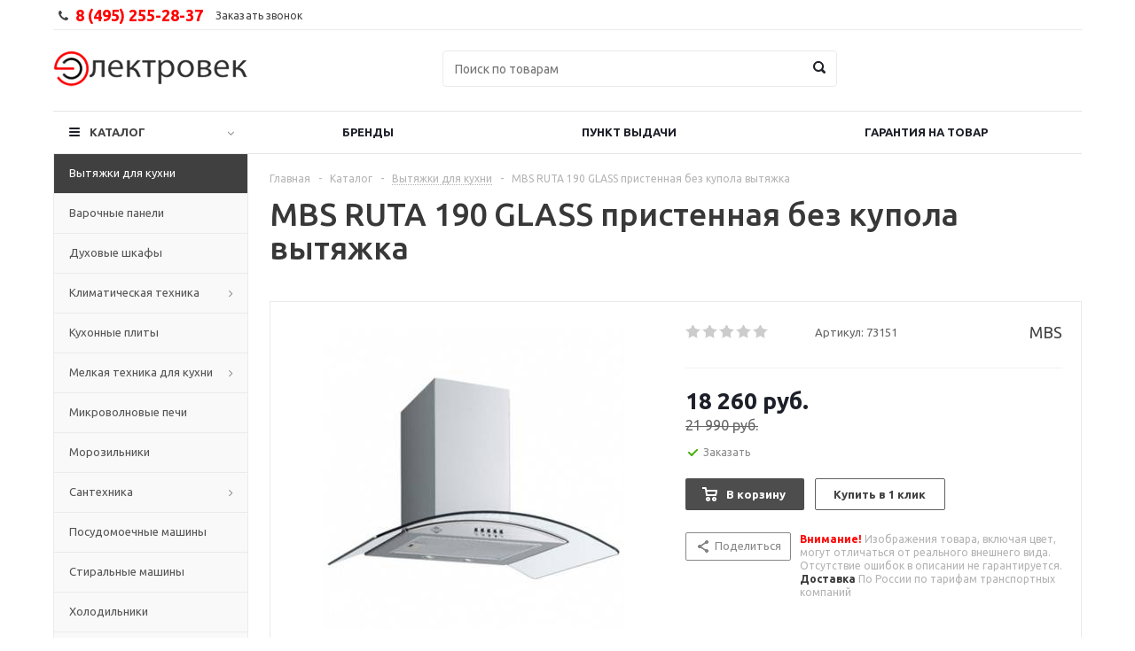

--- FILE ---
content_type: text/html; charset=UTF-8
request_url: https://www.electrovek.ru/catalog/vytyazhki_dlya_kukhni/mbs_ruta_190_glass/
body_size: 28917
content:
<!DOCTYPE html>
<html xml:lang="ru" lang="ru" xmlns="http://www.w3.org/1999/xhtml" >
<head>
	<title>MBS RUTA 190 GLASS пристенная без купола вытяжка купить для кухни недорого в Москве</title>
	<meta name="viewport" content="user-scalable=no, initial-scale=1.0, maximum-scale=1.0, width=device-width" />
	<meta name="HandheldFriendly" content="true" />
	<meta name="yes" content="yes" />
	<meta name="apple-mobile-web-app-status-bar-style" content="black" />
	<meta name="SKYPE_TOOLBAR" content="SKYPE_TOOLBAR_PARSER_COMPATIBLE" />
	<meta http-equiv="Content-Type" content="text/html; charset=UTF-8" />
<meta name="keywords" content="MBS RUTA 190 GLASS пристенная без купола вытяжка купить для кухни недорого в Москве" />
<meta name="description" content="Кухонная пристенная без купола вытяжка MBS RUTA 190 GLASS цвет нержавеющая сталь шириной 90 см. Официальная гарантия от производителя MBS, выбрать и купить лучшую вытяжку для кухни по советам и отзывам покупателей." />
<script type="text/javascript" data-skip-moving="true">(function(w, d) {var v = w.frameCacheVars = {'CACHE_MODE':'HTMLCACHE','storageBlocks':['bxdynamic_iIjGFB'],'dynamicBlocks':{'ebXXnb':{'hash':'d41d8cd98f00b204e9800998ecf8427e'},'iIjGFB':{'hash':'d41d8cd98f00b204e9800998ecf8427e'},'header-compare-block':{'hash':'d41d8cd98f00b204e9800998ecf8427e'},'header-cart':{'hash':'d41d8cd98f00b204e9800998ecf8427e'},'IzufVt':{'hash':'92a6e3fd1cc9251311d2d3d650cf1bb1'},'6zLbbW':{'hash':'a77e79e45fa71736c0502d566309fc76'},'KSBlai':{'hash':'d41d8cd98f00b204e9800998ecf8427e'},'area':{'hash':'d41d8cd98f00b204e9800998ecf8427e'},'NLJNn1':{'hash':'cb8bf30a1af005f21ec0a3ad82ecaf7e'},'ZzF7UW':{'hash':'cb8bf30a1af005f21ec0a3ad82ecaf7e'},'Iu9Bjo':{'hash':'cb8bf30a1af005f21ec0a3ad82ecaf7e'},'q11Wwm':{'hash':'cb8bf30a1af005f21ec0a3ad82ecaf7e'},'XmMM27':{'hash':'cb8bf30a1af005f21ec0a3ad82ecaf7e'},'oQMX41':{'hash':'cb8bf30a1af005f21ec0a3ad82ecaf7e'},'basketitems-block':{'hash':'d41d8cd98f00b204e9800998ecf8427e'}},'AUTO_UPDATE':true,'AUTO_UPDATE_TTL':'0'};var inv = false;if (v.AUTO_UPDATE === false){if (v.AUTO_UPDATE_TTL && v.AUTO_UPDATE_TTL > 0){var lm = Date.parse(d.lastModified);if (!isNaN(lm)){var td = new Date().getTime();if ((lm + v.AUTO_UPDATE_TTL * 1000) >= td){w.frameRequestStart = false;w.preventAutoUpdate = true;return;}inv = true;}}else{w.frameRequestStart = false;w.preventAutoUpdate = true;return;}}var r = w.XMLHttpRequest ? new XMLHttpRequest() : (w.ActiveXObject ? new w.ActiveXObject("Microsoft.XMLHTTP") : null);if (!r) { return; }w.frameRequestStart = true;var m = v.CACHE_MODE; var l = w.location; var x = new Date().getTime();var q = "?bxrand=" + x + (l.search.length > 0 ? "&" + l.search.substring(1) : "");var u = l.protocol + "//" + l.host + l.pathname + q;r.open("GET", u, true);r.setRequestHeader("BX-ACTION-TYPE", "get_dynamic");r.setRequestHeader("BX-CACHE-MODE", m);r.setRequestHeader("BX-CACHE-BLOCKS", v.dynamicBlocks ? JSON.stringify(v.dynamicBlocks) : "");if (inv){r.setRequestHeader("BX-INVALIDATE-CACHE", "Y");}try { r.setRequestHeader("BX-REF", d.referrer || "");} catch(e) {}if (m === "APPCACHE"){r.setRequestHeader("BX-APPCACHE-PARAMS", JSON.stringify(v.PARAMS));r.setRequestHeader("BX-APPCACHE-URL", v.PAGE_URL ? v.PAGE_URL : "");}r.onreadystatechange = function() {if (r.readyState != 4) { return; }var a = r.getResponseHeader("BX-RAND");var b = w.BX && w.BX.frameCache ? w.BX.frameCache : false;if (a != x || !((r.status >= 200 && r.status < 300) || r.status === 304 || r.status === 1223 || r.status === 0)){var f = {error:true, reason:a!=x?"bad_rand":"bad_status", url:u, xhr:r, status:r.status};if (w.BX && w.BX.ready){BX.ready(function() {setTimeout(function(){BX.onCustomEvent("onFrameDataRequestFail", [f]);}, 0);});}else{w.frameRequestFail = f;}return;}if (b){b.onFrameDataReceived(r.responseText);if (!w.frameUpdateInvoked){b.update(false);}w.frameUpdateInvoked = true;}else{w.frameDataString = r.responseText;}};r.send();})(window, document);</script>
<script type="text/javascript" data-skip-moving="true">(function(w, d, n) {var cl = "bx-core";var ht = d.documentElement;var htc = ht ? ht.className : undefined;if (htc === undefined || htc.indexOf(cl) !== -1){return;}var ua = n.userAgent;if (/(iPad;)|(iPhone;)/i.test(ua)){cl += " bx-ios";}else if (/Android/i.test(ua)){cl += " bx-android";}cl += (/(ipad|iphone|android|mobile|touch)/i.test(ua) ? " bx-touch" : " bx-no-touch");cl += w.devicePixelRatio && w.devicePixelRatio >= 2? " bx-retina": " bx-no-retina";var ieVersion = -1;if (/AppleWebKit/.test(ua)){cl += " bx-chrome";}else if ((ieVersion = getIeVersion()) > 0){cl += " bx-ie bx-ie" + ieVersion;if (ieVersion > 7 && ieVersion < 10 && !isDoctype()){cl += " bx-quirks";}}else if (/Opera/.test(ua)){cl += " bx-opera";}else if (/Gecko/.test(ua)){cl += " bx-firefox";}if (/Macintosh/i.test(ua)){cl += " bx-mac";}ht.className = htc ? htc + " " + cl : cl;function isDoctype(){if (d.compatMode){return d.compatMode == "CSS1Compat";}return d.documentElement && d.documentElement.clientHeight;}function getIeVersion(){if (/Opera/i.test(ua) || /Webkit/i.test(ua) || /Firefox/i.test(ua) || /Chrome/i.test(ua)){return -1;}var rv = -1;if (!!(w.MSStream) && !(w.ActiveXObject) && ("ActiveXObject" in w)){rv = 11;}else if (!!d.documentMode && d.documentMode >= 10){rv = 10;}else if (!!d.documentMode && d.documentMode >= 9){rv = 9;}else if (d.attachEvent && !/Opera/.test(ua)){rv = 8;}if (rv == -1 || rv == 8){var re;if (n.appName == "Microsoft Internet Explorer"){re = new RegExp("MSIE ([0-9]+[\.0-9]*)");if (re.exec(ua) != null){rv = parseFloat(RegExp.$1);}}else if (n.appName == "Netscape"){rv = 11;re = new RegExp("Trident/.*rv:([0-9]+[\.0-9]*)");if (re.exec(ua) != null){rv = parseFloat(RegExp.$1);}}}return rv;}})(window, document, navigator);</script>


<link href="/bitrix/cache/css/s2/aspro_optimus_copy/kernel_main/kernel_main.css?176040683744417" type="text/css"  rel="stylesheet" />
<link href="/bitrix/js/main/core/css/core_viewer.min.css?149799495217643" type="text/css"  rel="stylesheet" />
<link href="/bitrix/cache/css/s2/aspro_optimus_copy/kernel_fileman/kernel_fileman.css?176040658314451" type="text/css"  rel="stylesheet" />
<link href="/bitrix/cache/css/s2/aspro_optimus_copy/page_5c184fa20b76ac5ac31c683b9b0363cd/page_5c184fa20b76ac5ac31c683b9b0363cd.css?17604065831523" type="text/css"  rel="stylesheet" />
<link href="/bitrix/panel/main/popup.min.css?149799498320704" type="text/css"  rel="stylesheet" />
<link href="/bitrix/cache/css/s2/aspro_optimus_copy/template_76109119c557d5a02631120ad6c2402d/template_76109119c557d5a02631120ad6c2402d.css?1760406583604895" type="text/css"  data-template-style="true"  rel="stylesheet" />



<link rel="shortcut icon" href="/favicon.ico?1502394483" type="image/x-icon" />
<link rel="apple-touch-icon" sizes="180x180" href="/upload/aspro.optimus/c01/c017677032765333b1888dabee213541.png" />
<meta property="og:title" content="MBS RUTA 190 GLASS пристенная без купола вытяжка купить для кухни недорого в Москве" />
<meta property="og:type" content="article" />
<meta property="og:image" content="/logo.png" />
<link rel="image_src" href="/logo.png"  />
<meta property="og:url" content="/catalog/vytyazhki_dlya_kukhni/mbs_ruta_190_glass/" />
<meta property="og:description" content="Кухонная пристенная без купола вытяжка MBS RUTA 190 GLASS цвет нержавеющая сталь шириной 90 см. Официальная гарантия от производителя MBS, выбрать и купить лучшую вытяжку для кухни по советам и отзывам покупателей." />



			<!--[if gte IE 9]><style type="text/css">.basket_button, .button30, .icon {filter: none;}</style><![endif]-->
	<link href='https://fonts.googleapis.com/css?family=Ubuntu:400,500,700,400italic&subset=latin,cyrillic' rel='stylesheet' type='text/css'>
</head>
	<body id="main">
		<div id="panel"></div>
				<div id="bxdynamic_ebXXnb_start" style="display:none"></div><div id="bxdynamic_ebXXnb_end" style="display:none"></div>									<div class="wrapper catalog_page basket_normal light banner_auto">
			<div class="header_wrap ">
									<div class="top-h-row">
						<div class="wrapper_inner">
							<div class="top_inner">
								<div class="content_menu">
																	</div>
								<div class="phones">
									<div class="phone_block">
										<span class="phone_wrap">
											<span class="icons fa fa-phone"></span>
											<span class="phone_text">
												8 (495) 255-28-37											</span>
										</span>
										<span class="order_wrap_btn">
											<span class="callback_btn">Заказать звонок</span>
										</span>
									</div>
								</div>
								<div class="h-user-block" id="personal_block">
									<form id="auth_params" action="/ajax/show_personal_block.php">
	<input type="hidden" name="REGISTER_URL" value="/auth/registration/" />
	<input type="hidden" name="FORGOT_PASSWORD_URL" value="/auth/forgot-password/" />
	<input type="hidden" name="PROFILE_URL" value="/personal/" />
	<input type="hidden" name="SHOW_ERRORS" value="Y" />
</form>
<div id="bxdynamic_iIjGFB_start" style="display:none"></div><div id="bxdynamic_iIjGFB_end" style="display:none"></div>								</div>
								<div class="clearfix"></div>
							</div>
						</div>
					</div>
								<header id="header">
					<div class="wrapper_inner">
						<div class="top_br"></div>
						<table class="middle-h-row">
							<tr>
								<td class="logo_wrapp">
									<div class="logo nofill_y">
												<a href="/"><img src="/upload/aspro.optimus/a7b/a7b5de17a90ffd9c0afbb5b4b07f8b73.png" alt="Electrovek" title="Electrovek" /></a>
										</div>
								</td>
								<td class="text_wrapp">
									<div class="slogan">
											
									</div>
								</td>
								<td  class="center_block">																	
									<div class="search">
											<div id="title-search" class="stitle_form">
		<form action="/catalog/">
			<div class="form-control1 bg">
				<input id="title-searchs-input" type="text" name="q" value="" size="40" class="text small_block" maxlength="100" autocomplete="off" placeholder="Поиск по товарам" /><input name="s" type="submit" value="Поиск" class="button icon" />
			</div>
		</form>
	</div>

									</div>
								</td>
								<td class="basket_wrapp">
																			<div class="wrapp_all_icons">
											<div class="header-compare-block icon_block iblock" id="compare_line" >
												<div id="bxdynamic_header-compare-block_start" style="display:none"></div><div id="bxdynamic_header-compare-block_end" style="display:none"></div>											</div>
											<div class="header-cart" id="basket_line">
													<div class="basket_fly">
		<div class="opener">
			<div title="" data-type="AnDelCanBuy" class="basket_count small clicked empty">
				<a href="/basket/"></a>
				<div class="wraps_icon_block basket">
					<div class="count empty_items">
						<span>
							<span class="items">
								<span>0</span>
							</span>
						</span>
					</div>
				</div>
			</div>
			<div title="" data-type="DelDelCanBuy" class="wish_count small clicked empty">
				<a href="/basket/"></a>
				<div class="wraps_icon_block delay">
					<div class="count empty_items">
						<span>
							<span class="items">
								<span>0</span>
							</span>
						</span>
					</div>
				</div>
			</div>
			<div title="Сравнение товаров" class="compare_count small">
				<a href="/catalog/compare.php"></a>
				<div id="compare_fly" class="wraps_icon_block compare">
					<div class="count empty_items">
						<span>
							<span class="items">
								<span>0</span>
							</span>
						</span>
					</div>
				</div>
			</div>
			<div title="Вход\регистрация" class="user_block small">
				<a href="/auth/"></a>
				<div class="wraps_icon_block no_img user_reg"></div>
			</div>
		</div>
		<div class="basket_sort">
			<span class="basket_title">Корзина заказа</span>
		</div>
	</div>
	<div id="bxdynamic_header-cart_start" style="display:none"></div><div id="bxdynamic_header-cart_end" style="display:none"></div>												
											</div>
										</div>
																		<div class="clearfix"></div>
								</td>
							</tr>
						</table>
					</div>
					<div class="catalog_menu menu_light">
						<div class="wrapper_inner">
							<div class="wrapper_middle_menu wrap_menu">
								<ul class="menu adaptive">
									<li class="menu_opener"><div class="text">
										Меню								</div></li>
								</ul>				
								<div class="catalog_menu_ext">
										<ul class="menu top menu_top_block catalogfirst">
					<li class="catalog icons_fa has-child current">
				<a class="parent" href="/catalog/" >Каталог</a>
									<ul class="dropdown">
													<li class="full   current  m_line">
								<a class="icons_fa " href="/catalog/vytyazhki_dlya_kukhni/">Вытяжки для кухни</a>
															</li>
													<li class="full   m_line">
								<a class="icons_fa " href="/catalog/varochnye_paneli/">Варочные панели</a>
															</li>
													<li class="full   m_line">
								<a class="icons_fa " href="/catalog/dukhovye_shkafy/">Духовые шкафы</a>
															</li>
													<li class="full has-child  m_line">
								<a class="icons_fa parent" href="/catalog/klimaticheskaya_tekhnika/">Климатическая техника</a>
																	<ul class="dropdown">
																					<li class="menu_item ">
																									<span class="image"><a href="/catalog/klimaticheskaya_tekhnika/vodonagrevateli/"><img src="/upload/resize_cache/iblock/fdd/50_50_1/fdd3993df931dc3f60d1e0ea34e10c6d.jpeg" /></a></span>
																								<a class="section" href="/catalog/klimaticheskaya_tekhnika/vodonagrevateli/"><span>Водонагреватели</span></a>
																								<div class="clearfix"></div>
											</li>
																			</ul>
															</li>
													<li class="full   m_line">
								<a class="icons_fa " href="/catalog/kukhonnye_plity/">Кухонные плиты</a>
															</li>
													<li class="full has-child  m_line">
								<a class="icons_fa parent" href="/catalog/melkaya_tekhnika_dlya_kukhni/">Мелкая техника для кухни</a>
																	<ul class="dropdown">
																					<li class="menu_item ">
																									<span class="image"><a href="/catalog/melkaya_tekhnika_dlya_kukhni/mini_pechi/"><img src="/upload/resize_cache/iblock/d6e/50_50_1/d6e22080c7deca9db03dad06d6594ba6.jpg" /></a></span>
																								<a class="section" href="/catalog/melkaya_tekhnika_dlya_kukhni/mini_pechi/"><span>Мини-печи</span></a>
																								<div class="clearfix"></div>
											</li>
																					<li class="menu_item ">
																									<span class="image"><a href="/catalog/melkaya_tekhnika_dlya_kukhni/kofevarki/"><img src="/upload/resize_cache/iblock/552/50_50_1/552fd81ab91ea7d26e4cc1bbcd69b09f.jpg" /></a></span>
																								<a class="section" href="/catalog/melkaya_tekhnika_dlya_kukhni/kofevarki/"><span>Кофеварки</span></a>
																								<div class="clearfix"></div>
											</li>
																					<li class="menu_item ">
																									<span class="image"><a href="/catalog/melkaya_tekhnika_dlya_kukhni/blendery/"><img src="/upload/resize_cache/iblock/f21/50_50_1/f21ab300c7be46c02df6c2d1169fd0aa.jpg" /></a></span>
																								<a class="section" href="/catalog/melkaya_tekhnika_dlya_kukhni/blendery/"><span>Блендеры</span></a>
																								<div class="clearfix"></div>
											</li>
																					<li class="menu_item ">
																									<span class="image"><a href="/catalog/melkaya_tekhnika_dlya_kukhni/tostery/"><img src="/upload/resize_cache/iblock/605/50_50_1/6057341f10d9a76b97965f4cb3d25ae2.jpg" /></a></span>
																								<a class="section" href="/catalog/melkaya_tekhnika_dlya_kukhni/tostery/"><span>Тостеры</span></a>
																								<div class="clearfix"></div>
											</li>
																			</ul>
															</li>
													<li class="full   m_line">
								<a class="icons_fa " href="/catalog/mikrovolnovye_pechi/">Микроволновые печи</a>
															</li>
													<li class="full   m_line">
								<a class="icons_fa " href="/catalog/morozilniki/">Морозильники</a>
															</li>
													<li class="full has-child  m_line">
								<a class="icons_fa parent" href="/catalog/santekhnika/">Сантехника</a>
																	<ul class="dropdown">
																					<li class="menu_item ">
																									<span class="image"><a href="/catalog/santekhnika/rakoviny_nad_stiralnoy_mashinoy/"><img src="/upload/resize_cache/iblock/e01/50_50_1/e01d2f522888482b1b6852bb4bb1d52b.jpg" /></a></span>
																								<a class="section" href="/catalog/santekhnika/rakoviny_nad_stiralnoy_mashinoy/"><span>Раковины над стиральной машиной</span></a>
																								<div class="clearfix"></div>
											</li>
																					<li class="menu_item ">
																									<span class="image"><a href="/catalog/santekhnika/izmelchiteli_pishchevykh_otkhodov/"><img src="/upload/resize_cache/iblock/97d/50_50_1/97d42d8ab1dcdca81563f8a959ba38a8.jpg" /></a></span>
																								<a class="section" href="/catalog/santekhnika/izmelchiteli_pishchevykh_otkhodov/"><span>Измельчители пищевых отходов</span></a>
																								<div class="clearfix"></div>
											</li>
																					<li class="menu_item ">
																									<span class="image"><a href="/catalog/santekhnika/smesiteli_dlya_kukhni/"><img src="/upload/resize_cache/iblock/8e6/50_50_1/8e6f5ca354e47fcb4ff3bd0913de1307.jpg" /></a></span>
																								<a class="section" href="/catalog/santekhnika/smesiteli_dlya_kukhni/"><span>Смесители для кухни</span></a>
																								<div class="clearfix"></div>
											</li>
																					<li class="menu_item ">
																									<span class="image"><a href="/catalog/santekhnika/kukhonnye_moyki/"><img src="/upload/resize_cache/iblock/439/50_50_1/4390f3aba522dd3ea57fdbc69c4be9b9.jpg" /></a></span>
																								<a class="section" href="/catalog/santekhnika/kukhonnye_moyki/"><span>Кухонные мойки</span></a>
																								<div class="clearfix"></div>
											</li>
																			</ul>
															</li>
													<li class="full   m_line">
								<a class="icons_fa " href="/catalog/posudomoechnye_mashiny/">Посудомоечные машины</a>
															</li>
													<li class="full   m_line">
								<a class="icons_fa " href="/catalog/stiralnye_mashiny/">Стиральные машины</a>
															</li>
													<li class="full   m_line">
								<a class="icons_fa " href="/catalog/kholodilniki/">Холодильники</a>
															</li>
													<li class="full   m_line">
								<a class="icons_fa " href="/catalog/aksessuary/">Аксессуары</a>
															</li>
											</ul>
							</li>
			</ul>
								</div>
								<div class="inc_menu">
										<ul class="menu top menu_top_block catalogfirst visible_on_ready">
					<li class="  ">
				<a class="" href="/brands/" >Бренды</a>
							</li>
					<li class="  ">
				<a class="" href="/contacts/stores/" >Пункт выдачи</a>
							</li>
					<li class="  ">
				<a class="" href="/help/warranty/" >Гарантия на товар</a>
							</li>
				<li class="more">
			<a href="javascript:;" rel="nofollow"></a>
			<ul class="dropdown"></ul>
		</li>
	</ul>
	<div class="mobile_menu_wrapper">
		<ul class="mobile_menu">
							<li class="icons_fa has-child current">
					<a class="dark_link parent" href="/catalog/" >Каталог</a>
											<ul class="dropdown">
															<li class="full  current ">
									<a class="icons_fa " href="/catalog/vytyazhki_dlya_kukhni/">Вытяжки для кухни</a>
								</li>
															<li class="full ">
									<a class="icons_fa " href="/catalog/varochnye_paneli/">Варочные панели</a>
								</li>
															<li class="full ">
									<a class="icons_fa " href="/catalog/dukhovye_shkafy/">Духовые шкафы</a>
								</li>
															<li class="full ">
									<a class="icons_fa parent" href="/catalog/klimaticheskaya_tekhnika/">Климатическая техника</a>
								</li>
															<li class="full ">
									<a class="icons_fa " href="/catalog/kukhonnye_plity/">Кухонные плиты</a>
								</li>
															<li class="full ">
									<a class="icons_fa parent" href="/catalog/melkaya_tekhnika_dlya_kukhni/">Мелкая техника для кухни</a>
								</li>
															<li class="full ">
									<a class="icons_fa " href="/catalog/mikrovolnovye_pechi/">Микроволновые печи</a>
								</li>
															<li class="full ">
									<a class="icons_fa " href="/catalog/morozilniki/">Морозильники</a>
								</li>
															<li class="full ">
									<a class="icons_fa parent" href="/catalog/santekhnika/">Сантехника</a>
								</li>
															<li class="full ">
									<a class="icons_fa " href="/catalog/posudomoechnye_mashiny/">Посудомоечные машины</a>
								</li>
															<li class="full ">
									<a class="icons_fa " href="/catalog/stiralnye_mashiny/">Стиральные машины</a>
								</li>
															<li class="full ">
									<a class="icons_fa " href="/catalog/kholodilniki/">Холодильники</a>
								</li>
															<li class="full ">
									<a class="icons_fa " href="/catalog/aksessuary/">Аксессуары</a>
								</li>
													</ul>
									</li>
							<li class="icons_fa  ">
					<a class="dark_link " href="/brands/" >Бренды</a>
									</li>
							<li class="icons_fa  ">
					<a class="dark_link " href="/contacts/stores/" >Пункт выдачи</a>
									</li>
							<li class="icons_fa  ">
					<a class="dark_link " href="/help/warranty/" >Гарантия на товар</a>
									</li>
						<li class="search">
				<div class="search-input-div">
					<input class="search-input" type="text" autocomplete="off" maxlength="50" size="40" placeholder="Поиск" value="" name="q">
				</div>
				<div class="search-button-div">
					<button class="button btn-search btn-default" value="Найти" name="s" type="submit">Найти</button>
				</div>
			</li>
		</ul>
	</div>
								</div>
							</div>
						</div>
					</div>
				</header>
			</div>
			<div class="wraps" id="content">
				<div class="wrapper_inner  ">
											<div class="left_block">
											<div class="menu_top_block catalog_block">
		<ul class="menu dropdown">
							<li class="full  current m_line">
					<a class="icons_fa " href="/catalog/vytyazhki_dlya_kukhni/" >Вытяжки для кухни</a>
									</li>
							<li class="full   m_line">
					<a class="icons_fa " href="/catalog/varochnye_paneli/" >Варочные панели</a>
									</li>
							<li class="full   m_line">
					<a class="icons_fa " href="/catalog/dukhovye_shkafy/" >Духовые шкафы</a>
									</li>
							<li class="full has-child  m_line">
					<a class="icons_fa parent" href="/catalog/klimaticheskaya_tekhnika/" >Климатическая техника</a>
											<ul class="dropdown">
															<li class=" ">
																			<span class="image"><a href="/catalog/klimaticheskaya_tekhnika/vodonagrevateli/"><img src="/upload/resize_cache/iblock/fdd/50_50_1/fdd3993df931dc3f60d1e0ea34e10c6d.jpeg" alt="Водонагреватели" /></a></span>
																		<a class="section" href="/catalog/klimaticheskaya_tekhnika/vodonagrevateli/"><span>Водонагреватели</span></a>
																		<div class="clearfix"></div>
								</li>
													</ul>
									</li>
							<li class="full   m_line">
					<a class="icons_fa " href="/catalog/kukhonnye_plity/" >Кухонные плиты</a>
									</li>
							<li class="full has-child  m_line">
					<a class="icons_fa parent" href="/catalog/melkaya_tekhnika_dlya_kukhni/" >Мелкая техника для кухни</a>
											<ul class="dropdown">
															<li class=" ">
																			<span class="image"><a href="/catalog/melkaya_tekhnika_dlya_kukhni/mini_pechi/"><img src="/upload/resize_cache/iblock/d6e/50_50_1/d6e22080c7deca9db03dad06d6594ba6.jpg" alt="Мини-печи" /></a></span>
																		<a class="section" href="/catalog/melkaya_tekhnika_dlya_kukhni/mini_pechi/"><span>Мини-печи</span></a>
																		<div class="clearfix"></div>
								</li>
															<li class=" ">
																			<span class="image"><a href="/catalog/melkaya_tekhnika_dlya_kukhni/kofevarki/"><img src="/upload/resize_cache/iblock/552/50_50_1/552fd81ab91ea7d26e4cc1bbcd69b09f.jpg" alt="Кофеварки" /></a></span>
																		<a class="section" href="/catalog/melkaya_tekhnika_dlya_kukhni/kofevarki/"><span>Кофеварки</span></a>
																		<div class="clearfix"></div>
								</li>
															<li class=" ">
																			<span class="image"><a href="/catalog/melkaya_tekhnika_dlya_kukhni/blendery/"><img src="/upload/resize_cache/iblock/f21/50_50_1/f21ab300c7be46c02df6c2d1169fd0aa.jpg" alt="Блендеры" /></a></span>
																		<a class="section" href="/catalog/melkaya_tekhnika_dlya_kukhni/blendery/"><span>Блендеры</span></a>
																		<div class="clearfix"></div>
								</li>
															<li class=" ">
																			<span class="image"><a href="/catalog/melkaya_tekhnika_dlya_kukhni/tostery/"><img src="/upload/resize_cache/iblock/605/50_50_1/6057341f10d9a76b97965f4cb3d25ae2.jpg" alt="Тостеры" /></a></span>
																		<a class="section" href="/catalog/melkaya_tekhnika_dlya_kukhni/tostery/"><span>Тостеры</span></a>
																		<div class="clearfix"></div>
								</li>
													</ul>
									</li>
							<li class="full   m_line">
					<a class="icons_fa " href="/catalog/mikrovolnovye_pechi/" >Микроволновые печи</a>
									</li>
							<li class="full   m_line">
					<a class="icons_fa " href="/catalog/morozilniki/" >Морозильники</a>
									</li>
							<li class="full has-child  m_line">
					<a class="icons_fa parent" href="/catalog/santekhnika/" >Сантехника</a>
											<ul class="dropdown">
															<li class=" ">
																			<span class="image"><a href="/catalog/santekhnika/rakoviny_nad_stiralnoy_mashinoy/"><img src="/upload/resize_cache/iblock/e01/50_50_1/e01d2f522888482b1b6852bb4bb1d52b.jpg" alt="Раковины над стиральной машиной" /></a></span>
																		<a class="section" href="/catalog/santekhnika/rakoviny_nad_stiralnoy_mashinoy/"><span>Раковины над стиральной машиной</span></a>
																		<div class="clearfix"></div>
								</li>
															<li class=" ">
																			<span class="image"><a href="/catalog/santekhnika/izmelchiteli_pishchevykh_otkhodov/"><img src="/upload/resize_cache/iblock/97d/50_50_1/97d42d8ab1dcdca81563f8a959ba38a8.jpg" alt="Измельчители пищевых отходов" /></a></span>
																		<a class="section" href="/catalog/santekhnika/izmelchiteli_pishchevykh_otkhodov/"><span>Измельчители пищевых отходов</span></a>
																		<div class="clearfix"></div>
								</li>
															<li class=" ">
																			<span class="image"><a href="/catalog/santekhnika/smesiteli_dlya_kukhni/"><img src="/upload/resize_cache/iblock/8e6/50_50_1/8e6f5ca354e47fcb4ff3bd0913de1307.jpg" alt="Смесители для кухни" /></a></span>
																		<a class="section" href="/catalog/santekhnika/smesiteli_dlya_kukhni/"><span>Смесители для кухни</span></a>
																		<div class="clearfix"></div>
								</li>
															<li class=" ">
																			<span class="image"><a href="/catalog/santekhnika/kukhonnye_moyki/"><img src="/upload/resize_cache/iblock/439/50_50_1/4390f3aba522dd3ea57fdbc69c4be9b9.jpg" alt="Кухонные мойки" /></a></span>
																		<a class="section" href="/catalog/santekhnika/kukhonnye_moyki/"><span>Кухонные мойки</span></a>
																		<div class="clearfix"></div>
								</li>
													</ul>
									</li>
							<li class="full   m_line">
					<a class="icons_fa " href="/catalog/posudomoechnye_mashiny/" >Посудомоечные машины</a>
									</li>
							<li class="full   m_line">
					<a class="icons_fa " href="/catalog/stiralnye_mashiny/" >Стиральные машины</a>
									</li>
							<li class="full   m_line">
					<a class="icons_fa " href="/catalog/kholodilniki/" >Холодильники</a>
									</li>
							<li class="full   m_line">
					<a class="icons_fa " href="/catalog/aksessuary/" >Аксессуары</a>
									</li>
					</ul>
	</div>
							

							
														<div class="subscribe_wrap">
	<div id="bxdynamic_IzufVt_start" style="display:none"></div><div class="subscribe-form"  id="subscribe-form">
	<div class="wrap_bg">
		<div class="top_block box-sizing">
			<div class="text">
				<div class="title">Будьте всегда в курсе!</div>
				<div class="more">Узнавайте о скидках и акциях первым</div>
			</div>
		</div>
		<form action="/personal/subscribe/" class="sform box-sizing">
							<label for="sf_RUB_ID_2" class="hidden">
					<input type="checkbox" name="sf_RUB_ID[]" id="sf_RUB_ID_2" value="2" checked /> Новости магазина				</label>
						<div class="email_wrap">
				<input type="email" class="email_input" name="sf_EMAIL" maxlength="100" required size="20" value="" placeholder="Ваш e-mail" />
				<input type="submit" name="OK" class="button send_btn" value="Подписаться" />
			</div>
		</form>
	</div>
</div>
<div id="bxdynamic_IzufVt_end" style="display:none"></div></div>															<div class="news_blocks front">
		<div class="top_block">
						<div class="title_block">Статьи</div>
			<a href="/info/articles/">Все статьи</a>
			<div class="clearfix"></div>
		</div>
		<div class="info_block">
			<div class="news_items">
									<div id="bx_651765591_14734" class="item box-sizing dl">
													<div class="image">
								<a href="/company/news/2018/opredelenie_ot_doma_de_dietrich/">
																		<img class="img-responsive" src="/upload/resize_cache/iblock/582/60_60_2/582e979d3ab5dd774648b1f146ac4238.jpg" alt="Определение от «Дома De Dietrich»" title="Определение от «Дома De Dietrich»">
								</a>
							</div>
												<div class="info">
														<a class="name dark_link" href="/company/news/2018/opredelenie_ot_doma_de_dietrich/">Определение от «Дома De Dietrich»</a>
						</div>
						<div class="clearfix"></div>
					</div>
									<div id="bx_651765591_19701" class="item box-sizing dl">
													<div class="image">
								<a href="/company/news/2022/vstraivaemye_vytyazhki_krona_luisa/">
																		<img class="img-responsive" src="/upload/resize_cache/iblock/810/60_60_2/810c9626b8a8e4d26867b136d30043fe.jpg" alt="Встраиваемые вытяжки Krona LUISA" title="Встраиваемые вытяжки Krona LUISA">
								</a>
							</div>
												<div class="info">
														<a class="name dark_link" href="/company/news/2022/vstraivaemye_vytyazhki_krona_luisa/">Встраиваемые вытяжки Krona LUISA</a>
						</div>
						<div class="clearfix"></div>
					</div>
									<div id="bx_651765591_18720" class="item box-sizing dl">
													<div class="image">
								<a href="/company/news/2019/varochnye_paneli_homsair/">
																		<img class="img-responsive" src="/upload/resize_cache/iblock/672/60_60_2/6724704989493a87e9858d2c67b1ba86.jpg" alt="Варочные панели HOMSair" title="Варочные панели HOMSair">
								</a>
							</div>
												<div class="info">
														<a class="name dark_link" href="/company/news/2019/varochnye_paneli_homsair/">Варочные панели HOMSair</a>
						</div>
						<div class="clearfix"></div>
					</div>
							</div>
		</div>
	</div>
						</div>
						<div class="right_block">
											<div class="middle">
															<div class="container">
									<div class="breadcrumbs" id="navigation"><a href="/" id="bx_breadcrumb_0" title="Главная"><span>Главная</span></a><span class="separator">-</span><a href="/catalog/" id="bx_breadcrumb_1" title="Каталог"><span>Каталог</span></a><span class="separator">-</span><div class="drop"><a class="number" id="bx_breadcrumb_2" href="/catalog/vytyazhki_dlya_kukhni/"><span>Вытяжки для кухни</span><b class="space"></b><span class="separator"></span></a><div class="dropdown_wrapp"><div class="dropdown"><a href="/catalog/varochnye_paneli/">Варочные панели</a><a href="/catalog/dukhovye_shkafy/">Духовые шкафы</a><a href="/catalog/klimaticheskaya_tekhnika/">Климатическая техника</a><a href="/catalog/kukhonnye_plity/">Кухонные плиты</a><a href="/catalog/melkaya_tekhnika_dlya_kukhni/">Мелкая техника для кухни</a><a href="/catalog/mikrovolnovye_pechi/">Микроволновые печи</a><a href="/catalog/morozilniki/">Морозильники</a><a href="/catalog/santekhnika/">Сантехника</a><a href="/catalog/posudomoechnye_mashiny/">Посудомоечные машины</a><a href="/catalog/stiralnye_mashiny/">Стиральные машины</a><a href="/catalog/kholodilniki/">Холодильники</a><a href="/catalog/aksessuary/">Аксессуары</a></div></div></div><span class="separator">-</span><span>MBS RUTA 190 GLASS пристенная без купола вытяжка</span></div>									<h1 id="pagetitle">MBS RUTA 190 GLASS пристенная без купола вытяжка</h1>								
							<div class="catalog_detail">
	


<div class="basket_props_block" id="bx_basket_div_3459" style="display: none;">
	</div>

		<div class="item_main_info noffer" id="bx_117848907_3459">
	<div class="img_wrapper">
		<div class="stickers">
								</div>
		<div class="item_slider">
							<div class="like_wrapper">
									</div>
			
						<div class="slides">
																									<li id="photo-0" class="current">
																	<a href="/upload/iblock/bb9/bb959046fd3392423cda81e6dac0d80d.jpg" rel="item_slider" class="popup_link fancy" title="MBS RUTA 190 GLASS">
										<img border="0" src="/upload/resize_cache/iblock/bb9/340_340_140cd750bba9870f18aada2478b24840a/bb959046fd3392423cda81e6dac0d80d.jpg"   alt="MBS RUTA 190 GLASS пристенная без купола вытяжка" title="MBS RUTA 190 GLASS" />
									</a>
															</li>
																											<li id="photo-1" style="display: none;">
																	<a href="/upload/iblock/294/294c0934dbbf15d4a3eca6394ce23f54.jpg" rel="item_slider" class="popup_link fancy" title="MBS RUTA 190 GLASS пристенная без купола вытяжка">
										<img border="0" src="/upload/iblock/294/294c0934dbbf15d4a3eca6394ce23f54.jpg"   alt="MBS RUTA 190 GLASS кухонная вытяжка" title="MBS RUTA 190 GLASS пристенная без купола вытяжка" />
									</a>
															</li>
									</div>
											<div class="wrapp_thumbs">
						<div class="thumbs flexslider" data-plugin-options='{"animation": "slide", "selector": ".slides_block > li", "directionNav": true, "itemMargin":10, "itemWidth": 54, "controlsContainer": ".thumbs_navigation", "controlNav" :false, "animationLoop": true, "slideshow": false}' style="max-width:118px;">
							<ul class="slides_block" id="thumbs">
																	<li class="current">
										<span><img border="0" src="/upload/resize_cache/iblock/bb9/50_50_140cd750bba9870f18aada2478b24840a/bb959046fd3392423cda81e6dac0d80d.jpg" alt="MBS RUTA 190 GLASS пристенная без купола вытяжка" title="MBS RUTA 190 GLASS" /></span>
									</li>
																	<li >
										<span><img border="0" src="/upload/resize_cache/iblock/294/50_50_140cd750bba9870f18aada2478b24840a/294c0934dbbf15d4a3eca6394ce23f54.jpg" alt="MBS RUTA 190 GLASS кухонная вытяжка" title="MBS RUTA 190 GLASS пристенная без купола вытяжка" /></span>
									</li>
															</ul>
							<span class="thumbs_navigation custom_flex"></span>
						</div>
					</div>
														</div>
							<div class="item_slider flex flexslider" data-plugin-options='{"animation": "slide", "directionNav": false, "animationLoop": false, "slideshow": true, "slideshowSpeed": 10000, "animationSpeed": 600}'>
				<ul class="slides">
																			<li id="photo-0" class="current">
																									<a href="/upload/iblock/bb9/bb959046fd3392423cda81e6dac0d80d.jpg" rel="item_slider_flex" class="fancy" title="MBS RUTA 190 GLASS" >
										<img border="0" src="/upload/resize_cache/iblock/bb9/340_340_140cd750bba9870f18aada2478b24840a/bb959046fd3392423cda81e6dac0d80d.jpg" alt="MBS RUTA 190 GLASS пристенная без купола вытяжка" title="MBS RUTA 190 GLASS" />
									</a>
															</li>
																				<li id="photo-1" style="display: none;">
																									<a href="/upload/iblock/294/294c0934dbbf15d4a3eca6394ce23f54.jpg" rel="item_slider_flex" class="fancy" title="MBS RUTA 190 GLASS пристенная без купола вытяжка" >
										<img border="0" src="/upload/iblock/294/294c0934dbbf15d4a3eca6394ce23f54.jpg" alt="MBS RUTA 190 GLASS кухонная вытяжка" title="MBS RUTA 190 GLASS пристенная без купола вытяжка" />
									</a>
															</li>
										</ul>
			</div>
			</div>
	<div class="right_info">
		<div class="info_item">
										<div class="top_info">
					<div class="rows_block">
																			<div class="item_block col-3">
								<div class="rating">
									<div class="iblock-vote" id="vote_3459">

<table border="0" cellspacing="0" cellpadding="0">
	<tr>
										<td><div id="vote_3459_0" class="star-active star-empty" title="1" onmouseover="voteScript.trace_vote(this, true);" onmouseout="voteScript.trace_vote(this, false)" onclick="voteScript.do_vote(this, 'vote_3459', {'SESSION_PARAMS':'ca2085beaa7b24cfb4ed7205830440a2','PAGE_PARAMS':{'ELEMENT_ID':'3459'},'sessid':'a2dfee0b8414e3d22aa50e6a5872c75c','AJAX_CALL':'Y'})"></div></td>
							<td><div id="vote_3459_1" class="star-active star-empty" title="2" onmouseover="voteScript.trace_vote(this, true);" onmouseout="voteScript.trace_vote(this, false)" onclick="voteScript.do_vote(this, 'vote_3459', {'SESSION_PARAMS':'ca2085beaa7b24cfb4ed7205830440a2','PAGE_PARAMS':{'ELEMENT_ID':'3459'},'sessid':'a2dfee0b8414e3d22aa50e6a5872c75c','AJAX_CALL':'Y'})"></div></td>
							<td><div id="vote_3459_2" class="star-active star-empty" title="3" onmouseover="voteScript.trace_vote(this, true);" onmouseout="voteScript.trace_vote(this, false)" onclick="voteScript.do_vote(this, 'vote_3459', {'SESSION_PARAMS':'ca2085beaa7b24cfb4ed7205830440a2','PAGE_PARAMS':{'ELEMENT_ID':'3459'},'sessid':'a2dfee0b8414e3d22aa50e6a5872c75c','AJAX_CALL':'Y'})"></div></td>
							<td><div id="vote_3459_3" class="star-active star-empty" title="4" onmouseover="voteScript.trace_vote(this, true);" onmouseout="voteScript.trace_vote(this, false)" onclick="voteScript.do_vote(this, 'vote_3459', {'SESSION_PARAMS':'ca2085beaa7b24cfb4ed7205830440a2','PAGE_PARAMS':{'ELEMENT_ID':'3459'},'sessid':'a2dfee0b8414e3d22aa50e6a5872c75c','AJAX_CALL':'Y'})"></div></td>
							<td><div id="vote_3459_4" class="star-active star-empty" title="5" onmouseover="voteScript.trace_vote(this, true);" onmouseout="voteScript.trace_vote(this, false)" onclick="voteScript.do_vote(this, 'vote_3459', {'SESSION_PARAMS':'ca2085beaa7b24cfb4ed7205830440a2','PAGE_PARAMS':{'ELEMENT_ID':'3459'},'sessid':'a2dfee0b8414e3d22aa50e6a5872c75c','AJAX_CALL':'Y'})"></div></td>
								</tr>
</table>
</div>								</div>
							</div>
																			<div class="item_block col-3">
								<div class="article iblock" >
									<span class="block_title">Артикул:</span>
									<span class="value">73151</span>
								</div>
							</div>
						
													<div class="item_block col-3">
								<div class="brand">
																													<a href="/brands/mbs/">MBS</a>
																	</div>
							</div>
											</div>

				</div>
						<div class="middle_info">
				<div class="prices_block">
					<div class="cost prices clearfix">
																																																																	<div class="price" id="bx_117848907_3459_price">
																							<span class='price_value'>18 260</span><span class='price_currency'> руб.</span>																																	</div>
																					<div class="price discount">
												<strike><span class='price_value'>21 990</span><span class='price_currency'> руб.</span></strike>
											</div>
																																																							</div>
																											<div class="item-stock" id=bx_117848907_3459_store_quantity><span class="icon stock"></span><span class="value"><span class='store_view'>Заказать</span></span></div>									</div>
				<div class="buy_block">
																						<div class="counter_wrapp">
														<div id="bx_117848907_3459_basket_actions" class="button_block wide">
								<!--noindex-->
									<span class="big_btn w_icons to-cart button transition_bg" data-item="3459" data-float_ratio="" data-ratio="1" data-bakset_div="bx_basket_div_3459" data-props="" data-part_props="Y" data-add_props="Y"  data-empty_props="Y" data-offers="" data-iblockID="14"  data-quantity="1"><i></i><span>В корзину</span></span><a rel="nofollow" href="/basket/" class="big_btn w_icons in-cart button transition_bg" data-item="3459"  style="display:none;"><i></i><span>В корзине</span></a>								<!--/noindex-->
							</div>
						</div>
																					<div class="wrapp_one_click">
									<span class="transparent big_btn type_block button transition_bg one_click" data-item="3459" data-iblockID="14" data-quantity="1" onclick="oneClickBuy('3459', '14', this)">
										<span>Купить в 1 клик</span>
									</span>
								</div>
																						</div>
			</div>
						<div class="element_detail_text wrap_md">
				<div class="sh">
					<div class="share_wrapp">
	<div class="text button transparent">
		 Поделиться	</div>
	<div class="yashare-auto-init shares" data-yasharel10n="ru" data-yasharetype="none" data-yasharequickservices="yaru,vkontakte,facebook,twitter,odnoklassniki,moimir,gplus">
	</div>
</div>
 <br>				</div>
				<div class="price_txt">
					<b><span style="color: #ff0000;">Внимание!</span></b> Изображения товара, включая цвет, могут отличаться от реального внешнего вида. Отсутствие ошибок в описании не гарантируется.<br>
 <b>Доставка</b>
По России по тарифам транспортных компаний				</div>
			</div>
		</div>
	</div>
	<div class="clearleft"></div>
	
					</div>

<div class="tabs_section">
	<ul class="tabs1 main_tabs1 tabs-head">
									<li class=" current">
				<span>Описание</span>
			</li>
											<li class="" id="product_reviews_tab">
				<span>Отзывы</span><span class="count empty"></span>
			</li>
															<li class="">
				<span>Производитель</span>
			</li>
		
	</ul>
	<ul class="tabs_content tabs-body">
													<li class=" current">
									<div class="detail_text">Конструкция пристенная<br />
Ширина 900 мм<br />
Цвет металлик<br />
Материал металл, стекло<br />
Управление кнопочная панель управления<br />
Количество скоростей 3<br />
Подсветка галогеновые лампы 2 x 20 Вт<br />
Производительность 600 м3/ч &#40;свободный выход потока воздуха&#41;<br />
Согласно стандарта UNE I EN 61591:<br />
420 м3/ч &#40;макс.&#41;, 300 м3/ч &#40;15 Па&#41;<br />
Максимальное давление 300 Па<br />
Минимальный уровень шума 47 Дб<br />
Диаметр выходного отверстия 120 мм<br />
Тип угольных фильтров F-018</div>
													<div class="wrap_md descr_div">
																			<div class="iblock char_block ">
							<h4>Характеристики</h4>
							<table class="props_list">
																																																							<tr>
												<td class="char_name">
													<span >Вид</span>
												</td>
												<td class="char_value">
													<span>
																													пристенная без купола																											</span>
												</td>
											</tr>
																																																																										<tr>
												<td class="char_name">
													<span >Цвет</span>
												</td>
												<td class="char_value">
													<span>
																													нержавеющая сталь																											</span>
												</td>
											</tr>
																																		</table>
													</div>
																		<div class="iblock serv ">
						<h4>Услуги</h4>
						<div class="services_block">
															<span class="item">
									<a href="/services/ustanovka-montazh-i-kreplenie-vytyazhki/">
										<i class="arrow"><b></b></i>
										<span class="link">Установка монтаж вытяжки для кухни</span>
										<div class="clearfix"></div>
									</a>
								</span>
													</div>
					</div>
													</div>
															</li>
		
		
		
					<li class=""></li>
		
		
		
				
					<li class="">
				<p>Техника MBS это современные изделия из стали и стекла, а также коллекция классической встраиваемой техники. Для создания модельного ряда&nbsp;&nbsp;компания всегда привлекает специалистов из ведущих дизайнерских и конструкторских бюро. Именно это позволяет фирме на протяжении всех многих лет предлагать не только стандартный модельный ряд, который всегда соответствует современным тенденциям, но и регулярно удивлять эксклюзивными решениями для кухонь.<br />
<br />
MBS предоставляет безусловную гарантию три года на всю нашу продукцию, а на все моторы кухонных вытяжек гарантия составляет семь лет. Срок службы приборов не менее десяти лет.<br />
<br />
Если вам потребовался ремонт или обслуживание техники MBS, то на этой странице вы сможете легко найти ближайший авторизованный сервисный центр, который окажет вам квалифицированную помощь.<br />
<br />
Телефон горячей линии 8 800 333-15-92<br />
<br />
город Химки, улица Кольцевая, дом 8<br />
Телефон &#43;7&#40;495&#41;572-70-40</p>
			</li>
			</ul>
</div>

<div class="gifts">
<div id="bxdynamic_6zLbbW_start" style="display:none"></div>
	<span id="sale_gift_product_1459932301" class="sale_gift_product_container"></span>

		<div id="bxdynamic_6zLbbW_end" style="display:none"></div><div id="bxdynamic_KSBlai_start" style="display:none"></div><div id="bxdynamic_KSBlai_end" style="display:none"></div></div>

<!--http://schema.org --->

<div itemscope itemtype="http://schema.org/Product" style="display: none">
	<div itemprop="name">MBS RUTA 190 GLASS</div>

				<img itemprop="image" src="/upload/iblock/bb9/bb959046fd3392423cda81e6dac0d80d.jpg" alt="MBS RUTA 190 GLASS" />
					<img itemprop="image" src="/upload/iblock/294/294c0934dbbf15d4a3eca6394ce23f54.jpg" alt="MBS RUTA 190 GLASS" />
		
				<div itemprop="offers" itemscope itemtype="http://schema.org/Offer">
					<span itemprop="priceCurrency" content="RUB">RUB</span>
												<span itemprop="price">18260</span>
											</div>
	
																																<div itemprop="additionalProperty" itemscope itemtype="http://schema.org/PropertyValue">
						<div itemprop="name">Вид</div>
						<div itemprop="value">пристенная без купола</div>
					</div>
																																																																																			<div itemprop="additionalProperty" itemscope itemtype="http://schema.org/PropertyValue">
						<div itemprop="name">Цвет</div>
						<div itemprop="value">нержавеющая сталь</div>
					</div>
																																																																																																	
			<div itemprop="description">Конструкция пристенная
Ширина 900 мм
Цвет металлик
Материал металл, стекло
Управление кнопочная панель управления
Количество скоростей 3
Подсветка галогеновые лампы 2 x 20 Вт
Производительность 600 м3/ч &#40;свободный выход потока воздуха&#41;
Согласно стандарта UNE I EN 61591:
420 м3/ч &#40;макс.&#41;, 300 м3/ч &#40;15 Па&#41;
Максимальное давление 300 Па
Минимальный уровень шума 47 Дб
Диаметр выходного отверстия 120 мм
Тип угольных фильтров F-018</div>
	</div>			<div id="reviews_content">
			<div id="bxdynamic_area_start" style="display:none"></div><div id="bxdynamic_area_end" style="display:none"></div>		</div>
						</div>
<div class="clearfix"></div>

		<div class="bottom_slider specials tab_slider_wrapp s_CxqOHg">
		<div class="top_blocks">
			<ul class="tabs">
									<li data-code="EXPANDABLES"  class='cur'><span>Советуем посмотреть</span></li>
														<li data-code="ASSOCIATED"  ><span>Похожие товары</span></li>
													<li class="stretch"></li>
			</ul>
			<ul class="slider_navigation top custom_flex border">
									<li class="tabs_slider_navigation EXPANDABLES_nav cur" data-code="EXPANDABLES"></li>
														<li class="tabs_slider_navigation ASSOCIATED_nav " data-code="ASSOCIATED"></li>
												</ul>
		</div>
				<ul class="tabs_content">
							<li class="tab EXPANDABLES_wrapp" data-code="EXPANDABLES">
											<ul class="tabs_slider EXPANDABLES_slides wr">
																	<li id="bx_2662763187_13599" class="catalog_item">
		<div class="image_wrapper_block">
			<a href="/catalog/vytyazhki_dlya_kukhni/mbs_slavia_160_glass_black/" class="thumb">
																	<img border="0" src="/upload/iblock/276/2761ee2a9c5db42dcccfa257c634be89.jpg" alt="MBS SLAVIA 160 GLASS BLACK наклонная вытяжка" title="MBS SLAVIA 160 GLASS BLACK" />
							</a>
		</div>
		<div class="item_info">
			<div class="item-title">
				<a href="/catalog/vytyazhki_dlya_kukhni/mbs_slavia_160_glass_black/"><span>MBS SLAVIA 160 GLASS BLACK</span></a>
			</div>
							<div class="rating">
					<div id="bxdynamic_NLJNn1_start" style="display:none"></div>
<div class="iblock-vote small">


<table class="table-no-border">
	<tr>
										<td><div  class="star-active star-empty" title="1"></div></td>
							<td><div  class="star-active star-empty" title="2"></div></td>
							<td><div  class="star-active star-empty" title="3"></div></td>
							<td><div  class="star-active star-empty" title="4"></div></td>
							<td><div  class="star-active star-empty" title="5"></div></td>
							</tr>
</table>
</div><div id="bxdynamic_NLJNn1_end" style="display:none"></div>				</div>
						<div class="item-stock" ><span class="icon stock"></span><span class="value">Заказать</span></div>			<div class="cost prices clearfix">
																																																	<div class="price"><span class='price_value'>23 240</span><span class='price_currency'> руб.</span>																</div>
																																									</div>
						<div class="buttons_block clearfix">
				<a class="button transition_bg basket read_more" rel="nofollow" href="/catalog/vytyazhki_dlya_kukhni/mbs_slavia_160_glass_black/" data-item="13599">Подробнее</a>			</div>
		</div>
	</li>
		<li id="bx_2662763187_3352" class="catalog_item">
		<div class="image_wrapper_block">
			<a href="/catalog/vytyazhki_dlya_kukhni/mbs_aralia_250_ivory/" class="thumb">
																	<img border="0" src="/upload/iblock/bbe/bbe99d1fc729bc0c1e749b15052c682e.jpg" alt="MBS ARALIA 250 IVORY встраиваемая вытяжка" title="MBS ARALIA 250 IVORY" />
							</a>
		</div>
		<div class="item_info">
			<div class="item-title">
				<a href="/catalog/vytyazhki_dlya_kukhni/mbs_aralia_250_ivory/"><span>MBS ARALIA 250 IVORY</span></a>
			</div>
							<div class="rating">
					<div id="bxdynamic_ZzF7UW_start" style="display:none"></div>
<div class="iblock-vote small">


<table class="table-no-border">
	<tr>
										<td><div  class="star-active star-empty" title="1"></div></td>
							<td><div  class="star-active star-empty" title="2"></div></td>
							<td><div  class="star-active star-empty" title="3"></div></td>
							<td><div  class="star-active star-empty" title="4"></div></td>
							<td><div  class="star-active star-empty" title="5"></div></td>
							</tr>
</table>
</div><div id="bxdynamic_ZzF7UW_end" style="display:none"></div>				</div>
						<div class="item-stock" ><span class="icon  order"></span><span class="value">Заказать</span></div>			<div class="cost prices clearfix">
																																																	<div class="price"><span class='price_value'>11 540</span><span class='price_currency'> руб.</span>																</div>
																	<div class="price discount">
										<strike><span class='price_value'>13 900</span><span class='price_currency'> руб.</span></strike>
									</div>
																																									</div>
						<div class="buttons_block clearfix">
				<a class="button transition_bg basket read_more" rel="nofollow" href="/catalog/vytyazhki_dlya_kukhni/mbs_aralia_250_ivory/" data-item="3352">Подробнее</a>			</div>
		</div>
	</li>
		<li id="bx_2662763187_11678" class="catalog_item">
		<div class="image_wrapper_block">
			<a href="/catalog/varochnye_paneli/mbs_pe_604/" class="thumb">
																	<img border="0" src="/upload/iblock/606/606246d4cca8d8676ddb38a7ded586e1.jpg" alt="MBS PE 604 электрическая варочная панель" title="MBS PE 604" />
							</a>
		</div>
		<div class="item_info">
			<div class="item-title">
				<a href="/catalog/varochnye_paneli/mbs_pe_604/"><span>MBS PE 604</span></a>
			</div>
							<div class="rating">
					<div id="bxdynamic_Iu9Bjo_start" style="display:none"></div>
<div class="iblock-vote small">


<table class="table-no-border">
	<tr>
										<td><div  class="star-active star-empty" title="1"></div></td>
							<td><div  class="star-active star-empty" title="2"></div></td>
							<td><div  class="star-active star-empty" title="3"></div></td>
							<td><div  class="star-active star-empty" title="4"></div></td>
							<td><div  class="star-active star-empty" title="5"></div></td>
							</tr>
</table>
</div><div id="bxdynamic_Iu9Bjo_end" style="display:none"></div>				</div>
						<div class="item-stock" ><span class="icon stock"></span><span class="value">Заказать</span></div>			<div class="cost prices clearfix">
																																																	<div class="price"><span class='price_value'>26 140</span><span class='price_currency'> руб.</span>																</div>
																	<div class="price discount">
										<strike><span class='price_value'>31 490</span><span class='price_currency'> руб.</span></strike>
									</div>
																																									</div>
						<div class="buttons_block clearfix">
				<a class="button transition_bg basket read_more" rel="nofollow" href="/catalog/varochnye_paneli/mbs_pe_604/" data-item="11678">Подробнее</a>			</div>
		</div>
	</li>
		<li id="bx_2662763187_11674" class="catalog_item">
		<div class="image_wrapper_block">
			<a href="/catalog/dukhovye_shkafy/mbs_de_606_iv_1/" class="thumb">
																	<img border="0" src="/upload/iblock/1a3/1a31da074edcb104f8b213603e8a7884.jpg" alt="MBS DE 606 IV электрический духовой шкаф" title="MBS DE 606 IV" />
							</a>
		</div>
		<div class="item_info">
			<div class="item-title">
				<a href="/catalog/dukhovye_shkafy/mbs_de_606_iv_1/"><span>MBS DE 606 IV</span></a>
			</div>
							<div class="rating">
					<div id="bxdynamic_q11Wwm_start" style="display:none"></div>
<div class="iblock-vote small">


<table class="table-no-border">
	<tr>
										<td><div  class="star-active star-empty" title="1"></div></td>
							<td><div  class="star-active star-empty" title="2"></div></td>
							<td><div  class="star-active star-empty" title="3"></div></td>
							<td><div  class="star-active star-empty" title="4"></div></td>
							<td><div  class="star-active star-empty" title="5"></div></td>
							</tr>
</table>
</div><div id="bxdynamic_q11Wwm_end" style="display:none"></div>				</div>
						<div class="item-stock" ><span class="icon  order"></span><span class="value">Заказать</span></div>			<div class="cost prices clearfix">
																																																	<div class="price"><span class='price_value'>41 540</span><span class='price_currency'> руб.</span>																</div>
																	<div class="price discount">
										<strike><span class='price_value'>50 040</span><span class='price_currency'> руб.</span></strike>
									</div>
																																									</div>
						<div class="buttons_block clearfix">
				<a class="button transition_bg basket read_more" rel="nofollow" href="/catalog/dukhovye_shkafy/mbs_de_606_iv_1/" data-item="11674">Подробнее</a>			</div>
		</div>
	</li>
						</ul>
									</li>
							<li class="tab ASSOCIATED_wrapp" data-code="ASSOCIATED">
											<ul class="tabs_slider ASSOCIATED_slides wr">
																	<li id="bx_130013961_653" class="catalog_item">
		<div class="image_wrapper_block">
			<a href="/catalog/vytyazhki_dlya_kukhni/lex_paris_isola_900_inox/" class="thumb">
																	<img border="0" src="/upload/iblock/ca6/ca6cf13633ca2d6537ead7a4c2a661aa.jpg" alt="Lex PARIS ISOLA 900 INOX островная вытяжка" title="Lex PARIS ISOLA 900 INOX" />
							</a>
		</div>
		<div class="item_info">
			<div class="item-title">
				<a href="/catalog/vytyazhki_dlya_kukhni/lex_paris_isola_900_inox/"><span>Lex PARIS ISOLA 900 INOX</span></a>
			</div>
							<div class="rating">
					<div id="bxdynamic_q11Wwm_start" style="display:none"></div>
<div class="iblock-vote small">


<table class="table-no-border">
	<tr>
										<td><div  class="star-active star-empty" title="1"></div></td>
							<td><div  class="star-active star-empty" title="2"></div></td>
							<td><div  class="star-active star-empty" title="3"></div></td>
							<td><div  class="star-active star-empty" title="4"></div></td>
							<td><div  class="star-active star-empty" title="5"></div></td>
							</tr>
</table>
</div><div id="bxdynamic_q11Wwm_end" style="display:none"></div>				</div>
						<div class="item-stock" ><span class="icon  order"></span><span class="value">Заказать</span></div>			<div class="cost prices clearfix">
																																																	<div class="price"><span class='price_value'>48 450</span><span class='price_currency'> руб.</span>																</div>
																																									</div>
						<div class="buttons_block clearfix">
				<a class="button transition_bg basket read_more" rel="nofollow" href="/catalog/vytyazhki_dlya_kukhni/lex_paris_isola_900_inox/" data-item="653">Подробнее</a>			</div>
		</div>
	</li>
		<li id="bx_130013961_11602" class="catalog_item">
		<div class="image_wrapper_block">
			<a href="/catalog/vytyazhki_dlya_kukhni/kuppersberg_onda_60_cb/" class="thumb">
																	<img border="0" src="/upload/iblock/ec3/ec37740bb4a90ccb3e9f3be78c7a35d2.jpg" alt="Kuppersberg ONDA 60 CB купольная вытяжка" title="Kuppersberg ONDA 60 CB" />
							</a>
		</div>
		<div class="item_info">
			<div class="item-title">
				<a href="/catalog/vytyazhki_dlya_kukhni/kuppersberg_onda_60_cb/"><span>Kuppersberg ONDA 60 CB</span></a>
			</div>
							<div class="rating">
					<div id="bxdynamic_XmMM27_start" style="display:none"></div>
<div class="iblock-vote small">


<table class="table-no-border">
	<tr>
										<td><div  class="star-active star-empty" title="1"></div></td>
							<td><div  class="star-active star-empty" title="2"></div></td>
							<td><div  class="star-active star-empty" title="3"></div></td>
							<td><div  class="star-active star-empty" title="4"></div></td>
							<td><div  class="star-active star-empty" title="5"></div></td>
							</tr>
</table>
</div><div id="bxdynamic_XmMM27_end" style="display:none"></div>				</div>
						<div class="item-stock" ><span class="icon  order"></span><span class="value">Заказать</span></div>			<div class="cost prices clearfix">
																																																	<div class="price"><span class='price_value'>24 990</span><span class='price_currency'> руб.</span>																</div>
																									</div>
						<div class="buttons_block clearfix">
				<a class="button transition_bg basket read_more" rel="nofollow" href="/catalog/vytyazhki_dlya_kukhni/kuppersberg_onda_60_cb/" data-item="11602">Подробнее</a>			</div>
		</div>
	</li>
		<li id="bx_130013961_8778" class="catalog_item">
		<div class="image_wrapper_block">
			<a href="/catalog/vytyazhki_dlya_kukhni/lex_parma_900_white/" class="thumb">
																	<img border="0" src="/upload/iblock/289/2896c4ed07cf319c6d1e446e37f0abb5.jpg" alt="Lex PARMA 900 WHITE классическая вытяжка" title="Lex PARMA 900 WHITE" />
							</a>
		</div>
		<div class="item_info">
			<div class="item-title">
				<a href="/catalog/vytyazhki_dlya_kukhni/lex_parma_900_white/"><span>Lex PARMA 900 WHITE</span></a>
			</div>
							<div class="rating">
					<div id="bxdynamic_oQMX41_start" style="display:none"></div>
<div class="iblock-vote small">


<table class="table-no-border">
	<tr>
										<td><div  class="star-active star-empty" title="1"></div></td>
							<td><div  class="star-active star-empty" title="2"></div></td>
							<td><div  class="star-active star-empty" title="3"></div></td>
							<td><div  class="star-active star-empty" title="4"></div></td>
							<td><div  class="star-active star-empty" title="5"></div></td>
							</tr>
</table>
</div><div id="bxdynamic_oQMX41_end" style="display:none"></div>				</div>
						<div class="item-stock" ><span class="icon  order"></span><span class="value">Заказать</span></div>			<div class="cost prices clearfix">
																																																	<div class="price"><span class='price_value'>35 720</span><span class='price_currency'> руб.</span>																</div>
																																									</div>
						<div class="buttons_block clearfix">
				<a class="button transition_bg basket read_more" rel="nofollow" href="/catalog/vytyazhki_dlya_kukhni/lex_parma_900_white/" data-item="8778">Подробнее</a>			</div>
		</div>
	</li>
		<li id="bx_130013961_19625" class="catalog_item">
		<div class="image_wrapper_block">
			<a href="/catalog/vytyazhki_dlya_kukhni/faber_inka_smart_hc_x_a52/" class="thumb">
																	<img border="0" src="/upload/iblock/f94/f9468e098e36cca3f65f0c00ff2440b5.jpg" alt="Faber INKA SMART HC X A52 встраиваемая вытяжка" title="Faber INKA SMART HC X A52" />
							</a>
		</div>
		<div class="item_info">
			<div class="item-title">
				<a href="/catalog/vytyazhki_dlya_kukhni/faber_inka_smart_hc_x_a52/"><span>Faber INKA SMART HC X A52</span></a>
			</div>
							<div class="rating">
					<div id="bxdynamic_NLJNn1_start" style="display:none"></div>
<div class="iblock-vote small">


<table class="table-no-border">
	<tr>
										<td><div  class="star-active star-empty" title="1"></div></td>
							<td><div  class="star-active star-empty" title="2"></div></td>
							<td><div  class="star-active star-empty" title="3"></div></td>
							<td><div  class="star-active star-empty" title="4"></div></td>
							<td><div  class="star-active star-empty" title="5"></div></td>
							</tr>
</table>
</div><div id="bxdynamic_NLJNn1_end" style="display:none"></div>				</div>
						<div class="item-stock" ><span class="icon  order"></span><span class="value">Заказать</span></div>			<div class="cost prices clearfix">
																																																	<div class="price"><span class='price_value'>21 850</span><span class='price_currency'> руб.</span>																</div>
																																									</div>
						<div class="buttons_block clearfix">
				<a class="button transition_bg basket read_more" rel="nofollow" href="/catalog/vytyazhki_dlya_kukhni/faber_inka_smart_hc_x_a52/" data-item="19625">Подробнее</a>			</div>
		</div>
	</li>
						</ul>
									</li>
					</ul>
	</div>
																</div> 													</div>
											</div> 									</div> 				
			</div> 		</div>		<footer id="footer">
			<div class="footer_inner fill">

									 					
								<div class="wrapper_inner">
					<div class="footer_bottom_inner">
						<div class="left_block">
							<div class="copyright">
	2003 - 2025 © Электровек<br></div>
<span class="pay_system_icons">
	<div>
Москва, метро Беговая<br>
ул. 1-я Магистральная, дом 4
</div></span>							
							<div id="bx-composite-banner"></div>
						</div>
						<div class="right_block">
							<div class="middle">
								<div class="rows_block">
									<div class="item_block col-75 menus">
											<div class="submenu_top rows_block">
									<div class="item_block col-3">
					<div class="menu_item"><a href="/company/" class="dark_link">Компания</a></div>
				</div>
							<div class="item_block col-3">
					<div class="menu_item"><a href="/help/" class="dark_link">Помощь</a></div>
				</div>
							<div class="item_block col-3">
					<div class="menu_item"><a href="/services/" class="dark_link">Услуги</a></div>
				</div>
						</div>
										<div class="rows_block">
											<div class="item_block col-3">
												<ul class="submenu">
				<li class="menu_item"><a href="/contacts/" class="dark_link">Контакты</a></li>
				</ul>											</div>
											<div class="item_block col-3">
												<ul class="submenu">
				<li class="menu_item"><a href="/help/delivery/" class="dark_link">Условия доставки</a></li>
				</ul>											</div>
											<div class="item_block col-3">
												<ul class="submenu">
				<li class="menu_item"><a href="/services/ustanovka/" class="dark_link">Установка техники</a></li>
				</ul>											</div>
										</div>
									</div>
									<div class="item_block col-4 soc">
										<div class="soc_wrapper">
											<div class="phones">
												<div class="phone_block">
													<span class="phone_wrap">
														<span class="icons fa fa-phone"></span>
														<span>
															8 (495) 255-28-37														</span>
													</span>
													<span class="order_wrap_btn">
														<span class="callback_btn">Заказать звонок</span>
													</span>
												</div>
											</div>
											<div class="social_wrapper">
												<div class="social">
													
<div class="links rows_block soc_icons">
								</div>												</div>
											</div>
										</div>
										<div class="clearfix"></div>
									</div>
								</div>
							</div>
						</div>
					</div>
					<div class="mobile_copy">
						<div class="copyright">
	2003 - 2025 © Электровек<br></div>
<span class="pay_system_icons">
	<div>
Москва, метро Беговая<br>
ул. 1-я Магистральная, дом 4
</div></span>					</div>
														</div>
			</div>
		</footer>
		<div id="bxdynamic_basketitems-block_start" style="display:none"></div><div id="bxdynamic_basketitems-block_end" style="display:none"></div>	<script type="text/javascript">if(!window.BX)window.BX={message:function(mess){if(typeof mess=='object') for(var i in mess) BX.message[i]=mess[i]; return true;}};</script>
<script type="text/javascript">(window.BX||top.BX).message({'JS_CORE_LOADING':'Загрузка...','JS_CORE_NO_DATA':'- Нет данных -','JS_CORE_WINDOW_CLOSE':'Закрыть','JS_CORE_WINDOW_EXPAND':'Развернуть','JS_CORE_WINDOW_NARROW':'Свернуть в окно','JS_CORE_WINDOW_SAVE':'Сохранить','JS_CORE_WINDOW_CANCEL':'Отменить','JS_CORE_WINDOW_CONTINUE':'Продолжить','JS_CORE_H':'ч','JS_CORE_M':'м','JS_CORE_S':'с','JSADM_AI_HIDE_EXTRA':'Скрыть лишние','JSADM_AI_ALL_NOTIF':'Показать все','JSADM_AUTH_REQ':'Требуется авторизация!','JS_CORE_WINDOW_AUTH':'Войти','JS_CORE_IMAGE_FULL':'Полный размер'});</script>
<script type="text/javascript">(window.BX||top.BX).message({'DISK_MYOFFICE':false});(window.BX||top.BX).message({'JS_CORE_VIEWER_DOWNLOAD':'Скачать','JS_CORE_VIEWER_EDIT':'Редактировать','JS_CORE_VIEWER_DESCR_AUTHOR':'Автор','JS_CORE_VIEWER_DESCR_LAST_MODIFY':'Последние изменения','JS_CORE_VIEWER_TOO_BIG_FOR_VIEW':'Файл слишком большой для просмотра','JS_CORE_VIEWER_OPEN_WITH_GVIEWER':'Открыть файл в Google Viewer','JS_CORE_VIEWER_IFRAME_DESCR_ERROR':'Просмотр файла невозможен из-за просроченной авторизации в Google. Откройте файл в Google Viewer и авторизуйтесь.','JS_CORE_VIEWER_IFRAME_PROCESS_SAVE_DOC':'Сохранение документа','JS_CORE_VIEWER_IFRAME_UPLOAD_DOC_TO_GOOGLE':'Загрузка документа','JS_CORE_VIEWER_IFRAME_CONVERT_ACCEPT':'Конвертировать','JS_CORE_VIEWER_IFRAME_CONVERT_DECLINE':'Отменить','JS_CORE_VIEWER_IFRAME_CONVERT_TO_NEW_FORMAT':'Документ будет сконвертирован в docx, xls, pptx, так как имеет старый формат.','JS_CORE_VIEWER_IFRAME_DESCR_SAVE_DOC':'Сохранить документ?','JS_CORE_VIEWER_IFRAME_SAVE_DOC':'Сохранить','JS_CORE_VIEWER_IFRAME_DISCARD_DOC':'Отменить изменения','JS_CORE_VIEWER_IFRAME_CHOICE_SERVICE_EDIT':'Редактировать с помощью','JS_CORE_VIEWER_IFRAME_SET_DEFAULT_SERVICE_EDIT':'Использовать для всех файлов','JS_CORE_VIEWER_IFRAME_CHOICE_SERVICE_EDIT_ACCEPT':'Применить','JS_CORE_VIEWER_IFRAME_CHOICE_SERVICE_EDIT_DECLINE':'Отменить','JS_CORE_VIEWER_IFRAME_UPLOAD_NEW_VERSION_IN_COMMENT':'Загрузил новую версию файла','JS_CORE_VIEWER_SERVICE_GOOGLE_DRIVE':'Google Docs','JS_CORE_VIEWER_SERVICE_SKYDRIVE':'MS Office Online','JS_CORE_VIEWER_IFRAME_CANCEL':'Отмена','JS_CORE_VIEWER_IFRAME_DESCR_SAVE_DOC_F':'В одном из окон вы редактируете данный документ. Если вы завершили работу над документом, нажмите \"#SAVE_DOC#\", чтобы загрузить измененный файл на портал.','JS_CORE_VIEWER_SAVE':'Сохранить','JS_CORE_VIEWER_EDIT_IN_SERVICE':'Редактировать в #SERVICE#','JS_CORE_VIEWER_NOW_EDITING_IN_SERVICE':'Редактирование в #SERVICE#','JS_CORE_VIEWER_SAVE_TO_OWN_FILES':'Сохранить на Битрикс24.Диск','JS_CORE_VIEWER_DOWNLOAD_TO_PC':'Скачать на локальный компьютер','JS_CORE_VIEWER_GO_TO_FILE':'Перейти к файлу','JS_CORE_VIEWER_DESCR_SAVE_FILE_TO_OWN_FILES':'Файл #NAME# успешно сохранен<br>в папку \"Файлы\\Сохраненные\"','JS_CORE_VIEWER_DESCR_PROCESS_SAVE_FILE_TO_OWN_FILES':'Файл #NAME# сохраняется<br>на ваш \"Битрикс24.Диск\"','JS_CORE_VIEWER_HISTORY_ELEMENT':'История','JS_CORE_VIEWER_VIEW_ELEMENT':'Просмотреть','JS_CORE_VIEWER_THROUGH_VERSION':'Версия #NUMBER#','JS_CORE_VIEWER_THROUGH_LAST_VERSION':'Последняя версия','JS_CORE_VIEWER_DISABLE_EDIT_BY_PERM':'Автор не разрешил вам редактировать этот документ','JS_CORE_VIEWER_IFRAME_UPLOAD_NEW_VERSION_IN_COMMENT_F':'Загрузила новую версию файла','JS_CORE_VIEWER_IFRAME_UPLOAD_NEW_VERSION_IN_COMMENT_M':'Загрузил новую версию файла','JS_CORE_VIEWER_IFRAME_CONVERT_TO_NEW_FORMAT_EX':'Документ будет сконвертирован в формат #NEW_FORMAT#, так как текущий формат #OLD_FORMAT# является устаревшим.','JS_CORE_VIEWER_CONVERT_TITLE':'Конвертировать в #NEW_FORMAT#?','JS_CORE_VIEWER_CREATE_IN_SERVICE':'Создать с помощью #SERVICE#','JS_CORE_VIEWER_NOW_CREATING_IN_SERVICE':'Создание документа в #SERVICE#','JS_CORE_VIEWER_SAVE_AS':'Сохранить как','JS_CORE_VIEWER_CREATE_DESCR_SAVE_DOC_F':'В одном из окон вы создаете новый документ. Если вы завершили работу над документом, нажмите \"#SAVE_AS_DOC#\", чтобы перейти к добавлению документа на портал.','JS_CORE_VIEWER_NOW_DOWNLOAD_FROM_SERVICE':'Загрузка документа из #SERVICE#','JS_CORE_VIEWER_EDIT_IN_LOCAL_SERVICE':'Редактировать на моём компьютере','JS_CORE_VIEWER_EDIT_IN_LOCAL_SERVICE_SHORT':'Редактировать на #SERVICE#','JS_CORE_VIEWER_SERVICE_LOCAL':'моём компьютере','JS_CORE_VIEWER_DOWNLOAD_B24_DESKTOP':'Скачать','JS_CORE_VIEWER_SERVICE_LOCAL_INSTALL_DESKTOP':'Для эффективного редактирования документов на компьютере, установите десктоп приложение и подключите Битрикс24.Диск','JS_CORE_VIEWER_SERVICE_B24_DISK':'Битрикс24.Диск','JS_CORE_VIEWER_SHOW_FILE_DIALOG_OAUTH_NOTICE':'Для просмотра файла, пожалуйста, авторизуйтесь в своем аккаунте <a id=\"bx-js-disk-run-oauth-modal\" href=\"#\">#SERVICE#<\/a>.','JS_CORE_VIEWER_SERVICE_OFFICE365':'Office365','JS_CORE_VIEWER_DOCUMENT_IS_LOCKED_BY':'Документ заблокирован на редактирование'});</script>
<script bxrunfirst>LHE_MESS = window.LHE_MESS = {'Image':'Изображение','Video':'Видео','ImageSizing':'Размеры (Ш х В)'}; (window.BX||top.BX).message({'CreateLink':'Ссылка','EditLink':'Редактировать ссылку','DialogSave':'Сохранить','DialogCancel':'Отменить','DialogClose':'Закрыть','Width':'Ширина','Height':'Высота','Source':'Режим HTML-кода','BBSource':'Режим BB-Code','On':'включено','Off':'выключено','Anchor':'Якорь','DeleteLink':'Удалить ссылку','Image':'Изображение','EditImage':'Редактировать изображение','SpecialChar':'Вставить спецсимвол','Bold':'Жирный','Italic':'Курсив','Underline':'Подчеркнутый','Strike':'Зачеркнутый','RemoveFormat':'Удалить форматирование','InsertHr':'Вставить горизонтальный разделитель','JustifyLeft':'По левому краю','JustifyCenter':'По центру','JustifyRight':'По правому краю','JustifyFull':'По ширине','Outdent':'Уменьшить отступ','Indent':'Увеличить отступ','OrderedList':'Нумерованный список','UnorderedList':'Список с маркерами','InsertTable':'Таблица','SmileList':'Смайлы','HeaderList':'Формат','FontList':'Шрифт','FontSizeList':'Размер шрифта','BackColor':'Цвет фона','ForeColor':'Цвет шрифта','Video':'Видео','InsertVideo':'Вставить видео','EditVideo':'Редактировать видео','VideoProps':'Параметры видео','VideoPath':'Путь к видеофайлу','VideoPreviewPath':'Путь к рисунку предпросмотра','VideoAutoplay':'Автоматически начать проигрывать','VideoVolume':'Уровень громкости','LinkProps':'Параметры ссылки','LinkText':'Текст ссылки','LinkHref':'Адрес ссылки','LinkTitle':'Всплывающая подсказка','LinkTarget':'Открыть ссылку в ','LinkTarget_def':'- не указывать - ','LinkTarget_blank':'новом окне','LinkTarget_parent':'родительском окне','LinkTarget_self':'этом окне','LinkTarget_top':'самом наружном','AnchorProps':'Параметры якоря','AnchorName':'Название якоря','ImageProps':'Параметры изображения','ImageSrc':'Путь к изображению','ImageTitle':'Всплывающая подсказка','ImgAlign':'Выравнивание','ImgAlignTop':'по верхней границе','ImgAlignRight':'справа','ImgAlignBottom':'по нижней границе','ImgAlignLeft':'слева','ImgAlignMiddle':'по центру','ImageSizing':'Размеры (Ш х В)','ImageSaveProp':'Сохранять пропорции','ImagePreview':'Предпросмотр','Normal':'Обычный','Heading':'Заголовок','Preformatted':'Преформатирован','DefaultColor':'По умолчанию','DragFloatingToolbar':'Панель инструментов','Quote':'Оформление текста в виде цитаты','InsertCode':'Оформление текста в виде кода','InsertCut':'Оформление текста предпросмотра','Translit':'Перекодировка транслит/латиница','CutTitle':'Ограничение текста предпросмотра','TableRows':'Строк','TableCols':'Столбцов','TableModel':'Макет','ListItems':'Элементы списка','AddLI':'Добавить пункт','AddLITitle':'Добавить пункт в список (Enter)','DelListItem':'Удалить пункт из списка','ResizerTitle':'Изменить размер','CodeDel':'Нажмите (Shift + Del) чтобы удалить весь фрагмент кода','OnPasteProcessing':'Идет обработка вставленного текста...'});</script>
<script type="text/javascript">(window.BX||top.BX).message({'LANGUAGE_ID':'ru','FORMAT_DATE':'DD.MM.YYYY','FORMAT_DATETIME':'DD.MM.YYYY HH:MI:SS','COOKIE_PREFIX':'BITRIX_SM','SERVER_TZ_OFFSET':'10800','SITE_ID':'s2','SITE_DIR':'/'});</script><script type="text/javascript" src="/bitrix/cache/js/s2/aspro_optimus_copy/kernel_main/kernel_main.js?1760406837293488"></script>
<script type="text/javascript" src="/bitrix/js/main/core/core_db.min.js?14979949535062"></script>
<script type="text/javascript" src="/bitrix/js/main/core/core_frame_cache.js?149799495317555"></script>
<script type="text/javascript" src="/bitrix/js/main/jquery/jquery-1.8.3.min.js?149799495293636"></script>
<script type="text/javascript" src="/bitrix/js/main/ajax.js?149799495335509"></script>
<script type="text/javascript" src="/bitrix/js/main/cphttprequest.min.js?14979949533623"></script>
<script type="text/javascript" src="/bitrix/js/main/core/core_viewer.min.js?149799495383735"></script>
<script type="text/javascript" src="/bitrix/cache/js/s2/aspro_optimus_copy/kernel_fileman/kernel_fileman.js?1760406583150982"></script>
<script type="text/javascript" src="/bitrix/cache/js/s2/aspro_optimus_copy/kernel_currency/kernel_currency.js?17604065831821"></script>
<script type="text/javascript">BX.setJSList(['/bitrix/js/main/core/core.js','/bitrix/js/main/core/core_ajax.js','/bitrix/js/main/json/json2.min.js','/bitrix/js/main/core/core_ls.js','/bitrix/js/main/core/core_fx.js','/bitrix/js/main/core/core_popup.js','/bitrix/js/main/core/core_window.js','/bitrix/js/main/session.js','/bitrix/js/main/core/core_date.js','/bitrix/js/main/utils.js','/bitrix/js/fileman/light_editor/le_dialogs.js','/bitrix/js/fileman/light_editor/le_controls.js','/bitrix/js/fileman/light_editor/le_toolbarbuttons.js','/bitrix/js/fileman/light_editor/le_core.js','/bitrix/js/currency/core_currency.js','/bitrix/templates/aspro_optimus_copy/components/bitrix/catalog.element/main_custom_sigma/script.js','/bitrix/templates/aspro_optimus_copy/components/bitrix/sale.gift.product/main/script.js','/bitrix/templates/aspro_optimus_copy/components/bitrix/sale.gift.main.products/main/script.js','/bitrix/templates/aspro_optimus_copy/js/jquery.actual.min.js','/bitrix/templates/aspro_optimus_copy/js/jqModal.js','/bitrix/templates/aspro_optimus_copy/js/jquery.fancybox.js','/bitrix/templates/aspro_optimus_copy/js/jquery.history.js','/bitrix/templates/aspro_optimus_copy/js/jquery.flexslider.js','/bitrix/templates/aspro_optimus_copy/js/jquery.validate.min.js','/bitrix/templates/aspro_optimus_copy/js/jquery.inputmask.bundle.min.js','/bitrix/templates/aspro_optimus_copy/js/jquery.easing.1.3.js','/bitrix/templates/aspro_optimus_copy/js/equalize.min.js','/bitrix/templates/aspro_optimus_copy/js/jquery.alphanumeric.js','/bitrix/templates/aspro_optimus_copy/js/jquery.cookie.js','/bitrix/templates/aspro_optimus_copy/js/jquery.plugin.min.js','/bitrix/templates/aspro_optimus_copy/js/jquery.countdown.min.js','/bitrix/templates/aspro_optimus_copy/js/jquery.countdown-ru.js','/bitrix/templates/aspro_optimus_copy/js/jquery.ikSelect.js','/bitrix/templates/aspro_optimus_copy/js/sly.js','/bitrix/templates/aspro_optimus_copy/js/equalize_ext.js','/bitrix/templates/aspro_optimus_copy/js/jquery.dotdotdot.js','/bitrix/templates/aspro_optimus_copy/js/main.js','/bitrix/components/bitrix/search.title/script.js','/bitrix/templates/aspro_optimus_copy/js/custom.js','/bitrix/templates/aspro_optimus_copy/components/bitrix/forum.topic.reviews/main/script.js']); </script>
<script type="text/javascript">BX.setCSSList(['/bitrix/js/main/core/css/core.css','/bitrix/js/main/core/css/core_popup.css','/bitrix/js/main/core/css/core_date.css','/bitrix/js/fileman/light_editor/light_editor.css','/bitrix/templates/aspro_optimus_copy/components/bitrix/iblock.vote/element_rating/style.css','/bitrix/templates/aspro_optimus_copy/components/bitrix/sale.gift.main.products/main/style.css','/bitrix/templates/aspro_optimus_copy/css/jquery.fancybox.css','/bitrix/templates/aspro_optimus_copy/css/styles.css','/bitrix/templates/aspro_optimus_copy/ajax/ajax.css','/bitrix/templates/aspro_optimus_copy/styles.css','/bitrix/templates/aspro_optimus_copy/template_styles.css','/bitrix/templates/aspro_optimus_copy/themes/custom_s2/theme.css','/bitrix/templates/aspro_optimus_copy/bg_color/custom_s2/bgcolors.css','/bitrix/templates/aspro_optimus_copy/css/media.min.css','/bitrix/templates/aspro_optimus_copy/css/fonts/font-awesome/css/font-awesome.min.css','/bitrix/templates/aspro_optimus_copy/css/print.css','/bitrix/templates/aspro_optimus_copy/css/custom.css']); </script>
<script type="text/javascript">
					(function () {
						"use strict";

						var counter = function ()
						{
							var cookie = (function (name) {
								var parts = ("; " + document.cookie).split("; " + name + "=");
								if (parts.length == 2) {
									try {return JSON.parse(decodeURIComponent(parts.pop().split(";").shift()));}
									catch (e) {}
								}
							})("BITRIX_CONVERSION_CONTEXT_s2");

							if (! cookie || cookie.EXPIRE < BX.message("SERVER_TIME"))
							{
								var request = new XMLHttpRequest();
								request.open("POST", "/bitrix/tools/conversion/ajax_counter.php", true);
								request.setRequestHeader("Content-type", "application/x-www-form-urlencoded");
								request.send(
									"SITE_ID="      + encodeURIComponent(BX.message("SITE_ID")) + "&" +
									"sessid="       + encodeURIComponent(BX.bitrix_sessid())    + "&" +
									"HTTP_REFERER=" + encodeURIComponent(document.referrer)
								);
							}
						};

						if (window.frameRequestStart === true)
							BX.addCustomEvent("onFrameDataReceived", counter);
						else
							BX.ready(counter);
					})();
				</script>
<script>BX.message({'PHONE':'Телефон','SOCIAL':'Социальные сети','DESCRIPTION':'Описание магазина','ITEMS':'Товары','LOGO':'Логотип','REGISTER_INCLUDE_AREA':'Текст о регистрации','AUTH_INCLUDE_AREA':'Текст об авторизации','FRONT_IMG':'Изображение компании','EMPTY_CART':'пуста','CATALOG_VIEW_MORE':'... Показать все','CATALOG_VIEW_LESS':'... Свернуть','JS_REQUIRED':'Заполните это поле!','JS_FORMAT':'Неверный формат!','JS_FILE_EXT':'Недопустимое расширение файла!','JS_PASSWORD_COPY':'Пароли не совпадают!','JS_PASSWORD_LENGTH':'Минимум 6 символов!','JS_ERROR':'Неверно заполнено поле!','JS_FILE_SIZE':'Максимальный размер 5мб!','JS_FILE_BUTTON_NAME':'Выберите файл','JS_FILE_DEFAULT':'Файл не найден','JS_DATE':'Некорректная дата!','FANCY_CLOSE':'Закрыть','FANCY_NEXT':'Следующий','FANCY_PREV':'Предыдущий','TOP_AUTH_REGISTER':'Регистрация','CALLBACK':'Заказать звонок','UNTIL_AKC':'До конца акции','TITLE_QUANTITY_BLOCK':'Остаток','TITLE_QUANTITY':'штук','COUNTDOWN_SEC':'сек.','COUNTDOWN_MIN':'мин.','COUNTDOWN_HOUR':'час.','COUNTDOWN_DAY0':'дней','COUNTDOWN_DAY1':'день','COUNTDOWN_DAY2':'дня','COUNTDOWN_WEAK0':'Недель','COUNTDOWN_WEAK1':'Неделя','COUNTDOWN_WEAK2':'Недели','COUNTDOWN_MONTH0':'Месяцев','COUNTDOWN_MONTH1':'Месяц','COUNTDOWN_MONTH2':'Месяца','COUNTDOWN_YEAR0':'Лет','COUNTDOWN_YEAR1':'Год','COUNTDOWN_YEAR2':'Года','CATALOG_PARTIAL_BASKET_PROPERTIES_ERROR':'Заполнены не все свойства у добавляемого товара','CATALOG_EMPTY_BASKET_PROPERTIES_ERROR':'Выберите свойства товара, добавляемые в корзину в параметрах компонента','CATALOG_ELEMENT_NOT_FOUND':'Элемент не найден','ERROR_ADD2BASKET':'Ошибка добавления товара в корзину','CATALOG_SUCCESSFUL_ADD_TO_BASKET':'Успешное добавление товара в корзину','ERROR_BASKET_TITLE':'Ошибка корзины','ERROR_BASKET_PROP_TITLE':'Выберите свойства, добавляемые в корзину','ERROR_BASKET_BUTTON':'Выбрать','BASKET_TOP':'Корзина в шапке','ERROR_ADD_DELAY_ITEM':'Ошибка отложенной корзины','VIEWED_TITLE':'Ранее вы смотрели','VIEWED_BEFORE':'Ранее вы смотрели','BEST_TITLE':'Лучшие предложения','CT_BST_SEARCH_BUTTON':'Поиск','CT_BST_SEARCH2_BUTTON':'Найти','BASKET_PRINT_BUTTON':'Распечатать','BASKET_CLEAR_ALL_BUTTON':'Очистить','BASKET_QUICK_ORDER_BUTTON':'Быстрый заказ','BASKET_CONTINUE_BUTTON':'Продолжить покупки','BASKET_ORDER_BUTTON':'Оформить заказ','SHARE_BUTTON':'Поделиться','BASKET_CHANGE_TITLE':'Ваш заказ','BASKET_CHANGE_LINK':'Изменить','FROM':'от','TITLE_BLOCK_VIEWED_NAME':'Ранее вы смотрели','T_BASKET':'Корзина заказа','FILTER_EXPAND_VALUES':'Показать все','FILTER_HIDE_VALUES':'Свернуть','FULL_ORDER':'Полный заказ'})</script>
<script type="text/javascript">var ajaxMessages = {wait:"Загрузка..."}</script>
<script type="text/javascript" src="/bitrix/cache/js/s2/aspro_optimus_copy/template_08e26f9970a4e4cbc965e47d941cfdbd/template_08e26f9970a4e4cbc965e47d941cfdbd.js?1760406583317848"></script>
<script type="text/javascript" src="/bitrix/cache/js/s2/aspro_optimus_copy/page_eba50469360f582ab72c6779a255e0ee/page_eba50469360f582ab72c6779a255e0ee.js?176040658389494"></script>
<script type="text/javascript" src="/bitrix/cache/js/s2/aspro_optimus_copy/default_4e8cdb66980b4771dd37a2eb45ce02d3/default_4e8cdb66980b4771dd37a2eb45ce02d3.js?176040658316276"></script>
<script type="text/javascript">var _ba = _ba || []; _ba.push(["aid", "8c1e10d29a9a85aad397052265f36498"]); _ba.push(["host", "www.electrovek.ru"]); _ba.push(["ad[ct][item]", "[base64]"]);_ba.push(["ad[ct][user_id]", function() {return BX.message("USER_ID") ? BX.message("USER_ID") : 0;}]);_ba.push(["ad[ct][recommendation]", function() {var rcmId = "";var cookieValue = BX.getCookie("BITRIX_SM_RCM_PRODUCT_LOG");var productId = 3459;var cItems = [],cItem;if (cookieValue){cItems = cookieValue.split('.');}var i = cItems.length;while (i--){cItem = cItems[i].split('-');if (cItem[0] == productId){rcmId = cItem[1];break;}}return rcmId;}]);_ba.push(["ad[ct][v]", "2"]);(function() {var ba = document.createElement("script"); ba.type = "text/javascript"; ba.async = true;ba.src = (document.location.protocol == "https:" ? "https://" : "http://") + "bitrix.info/ba.js";var s = document.getElementsByTagName("script")[0];s.parentNode.insertBefore(ba, s);})();</script>


<script type="text/javascript">
		BX.message({'MIN_ORDER_PRICE_TEXT':'<b>Минимальная сумма заказа #PRICE#<\/b><br/>Пожалуйста, добавьте еще товаров в корзину'});

		var arOptimusOptions = ({
			"SITE_DIR" : "/",
			"SITE_ID" : "s2",
			"FORM" : ({
				"ASK_FORM_ID" : "ASK",
				"SERVICES_FORM_ID" : "SERVICES",
				"FEEDBACK_FORM_ID" : "FEEDBACK",
				"CALLBACK_FORM_ID" : "CALLBACK",
				"RESUME_FORM_ID" : "RESUME",
				"TOORDER_FORM_ID" : "TOORDER"
			}),
			"PAGES" : ({
				"FRONT_PAGE" : "",
				"BASKET_PAGE" : "",
				"ORDER_PAGE" : "",
				"PERSONAL_PAGE" : "",
				"CATALOG_PAGE" : "1"
			}),
			"PRICES" : ({
				"MIN_PRICE" : "500",
			}),
			"THEME" : ({
				"THEME_SWITCHER" : "n",
				"COLOR_THEME" : "custom",
				"CUSTOM_COLOR_THEME" : "505050",
				"LOGO_IMAGE" : "/upload/aspro.optimus/a7b/a7b5de17a90ffd9c0afbb5b4b07f8b73.png",
				"FAVICON_IMAGE" : "/favicon.ico?1502394483",
				"APPLE_TOUCH_ICON_IMAGE" : "/upload/aspro.optimus/c01/c017677032765333b1888dabee213541.png",
				"BANNER_WIDTH" : "",
				"BANNER_ANIMATIONTYPE" : "FADE",
				"BANNER_SLIDESSHOWSPEED" : "7000",
				"BANNER_ANIMATIONSPEED" : "3500",
				"HEAD" : ({
					"VALUE" : "",
					"MENU" : "",
					"MENU_COLOR" : "",
					"HEAD_COLOR" : "",
				}),
				"BASKET" : "normal",
				"STORES" : "",
				"STORES_SOURCE" : "iblock",
				"TYPE_SKU" : "type_2",
				"TYPE_VIEW_FILTER" : "vertical",
				"SHOW_BASKET_ONADDTOCART" : "Y",
				"SHOW_BASKET_PRINT" : "Y",
				"SHOW_ONECLICKBUY_ON_BASKET_PAGE" : "Y",
				"PHONE_MASK" : "+7 (999) 999-99-99",
				"VALIDATE_PHONE_MASK" : "^[+][7] [(][0-9]{3}[)] [0-9]{3}[-][0-9]{2}[-][0-9]{2}$",
				"SCROLLTOTOP_TYPE" : "ROUND_COLOR",
				"SCROLLTOTOP_POSITION" : "PADDING",
				"MENU_POSITION" : "line",
				"SHOW_LICENCE" : "N",
			}),
			"COUNTERS":({
				"YANDEX_COUNTER" : "681",
				"YANDEX_ECOMERCE" : "Y",
				"USE_YA_COUNTER" : "Y",
				"YA_COUNTER_ID" : "45769818",
				"USE_FORMS_GOALS" : "COMMON",
				"USE_BASKET_GOALS" : "Y",
				"USE_1CLICK_GOALS" : "Y",
				"USE_FASTORDER_GOALS" : "Y",
				"USE_FULLORDER_GOALS" : "Y",
				"USE_DEBUG_GOALS" : "N",
				"GOOGLE_COUNTER" : "0",
				"GOOGLE_ECOMERCE" : "Y",
				"TYPE":{
					"ONE_CLICK":"Покупка в 1 клик",
					"QUICK_ORDER":"Быстрый заказ",
				},
				"GOOGLE_EVENTS":{
					"ADD2BASKET": "addToCart",
					"REMOVE_BASKET": "removeFromCart",
					"CHECKOUT_ORDER": "checkout",
				}
			}),
			"JS_ITEM_CLICK":({
				"precision" : 6,
				"precisionFactor" : Math.pow(10,6)
			})
		});

		$(document).ready(function(){
			$.extend( $.validator.messages, {
				required: BX.message('JS_REQUIRED'),
				email: BX.message('JS_FORMAT'),
				equalTo: BX.message('JS_PASSWORD_COPY'),
				minlength: BX.message('JS_PASSWORD_LENGTH'),
				remote: BX.message('JS_ERROR')
			});

			$.validator.addMethod(
				'regexp', function( value, element, regexp ){
					var re = new RegExp( regexp );
					return this.optional( element ) || re.test( value );
				},
				BX.message('JS_FORMAT')
			);

			$.validator.addMethod(
				'filesize', function( value, element, param ){
					return this.optional( element ) || ( element.files[0].size <= param )
				},
				BX.message('JS_FILE_SIZE')
			);

			$.validator.addMethod(
				'date', function( value, element, param ) {
					var status = false;
					if(!value || value.length <= 0){
						status = false;
					}
					else{
						// html5 date allways yyyy-mm-dd
						var re = new RegExp('^([0-9]{4})(.)([0-9]{2})(.)([0-9]{2})$');
						var matches = re.exec(value);
						if(matches){
							var composedDate = new Date(matches[1], (matches[3] - 1), matches[5]);
							status = ((composedDate.getMonth() == (matches[3] - 1)) && (composedDate.getDate() == matches[5]) && (composedDate.getFullYear() == matches[1]));
						}
						else{
							// firefox
							var re = new RegExp('^([0-9]{2})(.)([0-9]{2})(.)([0-9]{4})$');
							var matches = re.exec(value);
							if(matches){
								var composedDate = new Date(matches[5], (matches[3] - 1), matches[1]);
								status = ((composedDate.getMonth() == (matches[3] - 1)) && (composedDate.getDate() == matches[1]) && (composedDate.getFullYear() == matches[5]));
							}
						}
					}
					return status;
				}, BX.message('JS_DATE')
			);

			$.validator.addMethod(
				'extension', function(value, element, param){
					param = typeof param === 'string' ? param.replace(/,/g, '|') : 'png|jpe?g|gif';
					return this.optional(element) || value.match(new RegExp('.(' + param + ')$', 'i'));
				}, BX.message('JS_FILE_EXT')
			);

			$.validator.addMethod(
				'captcha', function( value, element, params ){
					return $.validator.methods.remote.call(this, value, element,{
						url: arOptimusOptions['SITE_DIR'] + 'ajax/check-captcha.php',
						type: 'post',
						data:{
							captcha_word: value,
							captcha_sid: function(){
								return $(element).closest('form').find('input[name="captcha_sid"]').val();
							}
						}
					});
				},
				BX.message('JS_ERROR')
			);

			$.validator.addClassRules({
				'phone':{
					regexp: arOptimusOptions['THEME']['VALIDATE_PHONE_MASK']
				},
				'confirm_password':{
					equalTo: 'input[name="REGISTER\[PASSWORD\]"]',
					minlength: 6
				},
				'password':{
					minlength: 6
				},
				'inputfile':{
					extension: arOptimusOptions['THEME']['VALIDATE_FILE_EXT'],
					filesize: 5000000
				},
				'captcha':{
					captcha: ''
				}
			});

			if(arOptimusOptions['THEME']['PHONE_MASK']){
				$('input.phone').inputmask('mask', {'mask': arOptimusOptions['THEME']['PHONE_MASK']});
			}

			jqmEd('feedback', arOptimusOptions['FORM']['FEEDBACK_FORM_ID']);
			jqmEd('ask', arOptimusOptions['FORM']['ASK_FORM_ID'], '.ask_btn');
			jqmEd('services', arOptimusOptions['FORM']['SERVICES_FORM_ID'], '.services_btn','','.services_btn');
			if($('.resume_send').length){
				$('.resume_send').live('click', function(e){
					$("body").append("<span class='resume_send_wr' style='display:none;'></span>");
					jqmEd('resume', arOptimusOptions['FORM']['RESUME_FORM_ID'], '.resume_send_wr','', this);
					$("body .resume_send_wr").click();
					$("body .resume_send_wr").remove();
				})
			}
			jqmEd('callback', arOptimusOptions['FORM']['CALLBACK_FORM_ID'], '.callback_btn');

		});
		</script>
<script type="text/javascript">
var jsControl = new JCTitleSearch({
	//'WAIT_IMAGE': '/bitrix/themes/.default/images/wait.gif',
	'AJAX_PAGE' : '/catalog/vytyazhki_dlya_kukhni/mbs_ruta_190_glass/',
	'CONTAINER_ID': 'title-search',
	'INPUT_ID': 'title-searchs-input',
	'MIN_QUERY_LEN': 2
});
$("#title-searchs-input").focus(function() { $(this).parents("form").find("button[type='submit']").addClass("hover"); });
$("#title-searchs-input").blur(function() { $(this).parents("form").find("button[type='submit']").removeClass("hover"); });
</script><script>
	$(document).ready(function(){
		$("form.sform").validate({
			rules:{ "sf_EMAIL": {email: true} }
		});
	})
</script>
<script type="text/javascript">
setViewedProduct(3459, {'PRODUCT_ID':'3459','IBLOCK_ID':'14','NAME':'MBS RUTA 190 GLASS','DETAIL_PAGE_URL':'/catalog/vytyazhki_dlya_kukhni/mbs_ruta_190_glass/','PICTURE_ID':'9616','CATALOG_MEASURE_NAME':'шт','MIN_PRICE':{'VALUE_NOVAT':'21990','PRINT_VALUE_NOVAT':'<span class=\'price_value\'>21 990<\/span><span class=\'price_currency\'> руб.<\/span>','VALUE_VAT':'21990','PRINT_VALUE_VAT':'<span class=\'price_value\'>21 990<\/span><span class=\'price_currency\'> руб.<\/span>','VATRATE_VALUE':'0','PRINT_VATRATE_VALUE':'<span class=\'price_value\'>0<\/span><span class=\'price_currency\'> руб.<\/span>','DISCOUNT_VALUE_NOVAT':'18251.7','PRINT_DISCOUNT_VALUE_NOVAT':'<span class=\'price_value\'>18 251.70<\/span><span class=\'price_currency\'> руб.<\/span>','DISCOUNT_VALUE_VAT':'18251.7','PRINT_DISCOUNT_VALUE_VAT':'<span class=\'price_value\'>18 251.70<\/span><span class=\'price_currency\'> руб.<\/span>','DISCOUNT_VATRATE_VALUE':'0','PRINT_DISCOUNT_VATRATE_VALUE':'<span class=\'price_value\'>0<\/span><span class=\'price_currency\'> руб.<\/span>','CURRENCY':'RUB','ROUND_VALUE_VAT':'18260','ROUND_VALUE_NOVAT':'18260','ROUND_VATRATE_VAT':'8.2999999999993','ROUND_VATRATE_NOVAT':'8.2999999999993','PRICE_ID':'1','ID':'3187','CAN_ACCESS':'Y','CAN_BUY':'Y','MIN_PRICE':'Y','VALUE':'21990','PRINT_VALUE':'<span class=\'price_value\'>21 990<\/span><span class=\'price_currency\'> руб.<\/span>','UNROUND_DISCOUNT_VALUE':'18251.7','DISCOUNT_VALUE':'18260','PRINT_DISCOUNT_VALUE':'<span class=\'price_value\'>18 260<\/span><span class=\'price_currency\'> руб.<\/span>','DISCOUNT_DIFF':'3730','DISCOUNT_DIFF_PERCENT':'17','PRINT_DISCOUNT_DIFF':'<span class=\'price_value\'>3 730<\/span><span class=\'price_currency\'> руб.<\/span>'},'CAN_BUY':'Y','IS_OFFER':'N','WITH_OFFERS':'N'});
</script>

<script>
						$(document).ready(function(){
							$('.item_slider .thumbs li').first().addClass('current');
							$('.item_slider .thumbs').delegate('li:not(.current)', 'click', function(){
								$(this).addClass('current').siblings().removeClass('current').parents('.item_slider').find('.slides li').fadeOut(333);
								$(this).parents('.item_slider').find('.slides li').eq($(this).index()).addClass('current').stop().fadeIn(333);
							});
						})
					</script>
<script type="text/javascript">
if(!window.voteScript) window.voteScript =
{
	trace_vote: function(div, flag)
	{
		var my_div;
		var r = div.id.match(/^vote_(\d+)_(\d+)$/);
		for(var i = r[2]; i >= 0; i--)
		{
			my_div = document.getElementById('vote_'+r[1]+'_'+i);
			if(my_div)
			{
				if(flag)
				{
					if(!my_div.saved_class)
						my_div.saved_className = my_div.className;
					if(my_div.className!='star-active star-over')
						my_div.className = 'star-active star-over';
				}
				else
				{
					if(my_div.saved_className && my_div.className != my_div.saved_className)
						my_div.className = my_div.saved_className;
				}
			}
		}
		i = r[2]+1;
		while(my_div = document.getElementById('vote_'+r[1]+'_'+i))
		{
			if(my_div.saved_className && my_div.className != my_div.saved_className)
				my_div.className = my_div.saved_className;
			i++;
		}
	},
		do_vote: function(div, parent_id, arParams)
	{
		var r = div.id.match(/^vote_(\d+)_(\d+)$/);

		var vote_id = r[1];
		var vote_value = r[2];

		function __handler(data)
		{
			var obContainer = document.getElementById(parent_id);
			if (obContainer)
			{
				//16a �� ������������, ��� ������ �������� ������ ���� ������� (�������� div ��� table)
				var obResult = document.createElement("DIV");
				obResult.innerHTML = data;
				obContainer.parentNode.replaceChild(obResult, obContainer);
			}
		}

		//BX('wait_' + parent_id).innerHTML = BX.message('JS_CORE_LOADING');
				arParams['vote'] = 'Y';
		arParams['vote_id'] = vote_id;
		arParams['rating'] = vote_value;
				BX.ajax.post(
			'/bitrix/components/bitrix/iblock.vote/component.php',
			arParams,
			__handler
		);
			}
}
</script><script>
							$(document).ready(function() {
								$('.catalog_detail .tabs_section .tabs_content .form.inline input[data-sid="PRODUCT_NAME"]').attr('value', $('h1').text());
							});
						</script>
<script type="text/javascript" src="//yandex.st/share/share.js" charset="utf-8"></script>
<script type="text/javascript">
		BX.ready(function(){

			var currentProductId = 3459;
			var giftAjaxData = {
				'parameters':'[base64]/[base64]/[base64].7e3ae57bc988887d819908551c5f042c9d2daa80516690ef980c60312989cc21',
				'template': 'main.158630973f04e2b103de6c940891a02d09f3cde63a1bd4d1d26bac743c407d50',
				'site_id': 's2'
			};

			bx_sale_gift_product_load(
				'sale_gift_product_1459932301',
				giftAjaxData
			);

			BX.addCustomEvent('onCatalogStoreProductChange', function(offerId){
				if(currentProductId == offerId)
				{
					return;
				}
				currentProductId = offerId;
				bx_sale_gift_product_load(
					'sale_gift_product_1459932301',
					giftAjaxData,
					{offerId: offerId}
				);
			});
		});
	</script>

<script type="text/javascript">	
	BX.message({
		QUANTITY_AVAILIABLE: 'Заказать',
		QUANTITY_NOT_AVAILIABLE: 'Заказать',
		ADD_ERROR_BASKET: '',
		ADD_ERROR_COMPARE: '',
		ONE_CLICK_BUY: 'Купить в 1 клик',
		SITE_ID: 's2'
	})	
</script>
<script type="text/javascript">
		if($(".specials_tabs_section.specials_slider_wrapp").length && $("#reviews_content").length){
			$("#reviews_content").after($(".specials_tabs_section.specials_slider_wrapp"));
		}
		if($("#ask_block_content").length && $("#ask_block").length){
			$("#ask_block_content").appendTo($("#ask_block"));
		}
		if($(".gifts").length && $("#reviews_content").length){
			$(".gifts").insertAfter($("#reviews_content"));
		}
		if($("#reviews_content").length && !$(".tabs_section ul.tabs_content li.current").length){
			$(".shadow.common").hide();
			$("#reviews_content").show();
		}
		if(!$(".stores_tab").length){
			$('.item-stock .store_view').removeClass('store_view');
		}
		viewItemCounter('3459','Розничная');
	</script>
<script type="text/javascript">
			BX.Currency.setCurrencies([{'CURRENCY':'RUB','FORMAT':{'FORMAT_STRING':'# руб.','DEC_POINT':'.','THOUSANDS_SEP':' ','DECIMALS':2,'THOUSANDS_VARIANT':'S','HIDE_ZERO':'Y'}}]);
		</script>
<script type="text/javascript">
	var viewedCounter = {
		path: '/bitrix/components/bitrix/catalog.element/ajax.php',
		params: {
			AJAX: 'Y',
			SITE_ID: "s2",
			PRODUCT_ID: "3459",
			PARENT_ID: "3459"
		}
	};
	BX.ready(
		BX.defer(function(){
			$('body').addClass('detail_page');
							BX.ajax.post(
					viewedCounter.path,
					viewedCounter.params
				);
						if( $('.stores_tab').length ){
				$.ajax({
					type:"POST",
					url:arOptimusOptions['SITE_DIR']+"ajax/productStoreAmount.php?clear_cache=Y",
					data:{'USE_STORE_PHONE':'Y','SCHEDULE':'','USE_MIN_AMOUNT':'N','MIN_AMOUNT':'10','ELEMENT_ID':'3459','STORE_PATH':'/contacts/stores/#store_id#/','MAIN_TITLE':'Наличие на складах','MAX_AMOUNT':'20','USE_ONLY_MAX_AMOUNT':'Y','SHOW_EMPTY_STORE':'Y','SHOW_GENERAL_STORE_INFORMATION':'N','USER_FIELDS':['',''],'FIELDS':['',''],'STORES':''},
					success: function(data){
						var arSearch=parseUrlQuery();
						$('.tabs_content .stores_tab').html(data);
						$('.stores_tab .sku_stores_'+arSearch.oid).show();
					}
				});
			}
		})
		
	);
</script>
<script type="text/javascript">	
	BX.addCustomEvent(window, "onAjaxSuccess", function(){
		var arAjaxPageData = {'TITLE':'MBS RUTA 190 GLASS пристенная без купола вытяжка','WINDOW_TITLE':'MBS RUTA 190 GLASS пристенная без купола вытяжка купить для кухни недорого в Москве','NAV_CHAIN':'<div class=\"breadcrumbs\" id=\"navigation\"><a href=\"/\" id=\"bx_breadcrumb_0\" title=\"Главная\"><span>Главная<\/span><\/a><span class=\"separator\">-<\/span><a href=\"/catalog/\" id=\"bx_breadcrumb_1\" title=\"Каталог\"><span>Каталог<\/span><\/a><span class=\"separator\">-<\/span><div class=\"drop\"><a class=\"number\" id=\"bx_breadcrumb_2\" href=\"/catalog/vytyazhki_dlya_kukhni/\"><span>Вытяжки для кухни<\/span><b class=\"space\"><\/b><span class=\"separator\"><\/span><\/a><div class=\"dropdown_wrapp\"><div class=\"dropdown\"><a href=\"/catalog/varochnye_paneli/\">Варочные панели<\/a><a href=\"/catalog/dukhovye_shkafy/\">Духовые шкафы<\/a><a href=\"/catalog/klimaticheskaya_tekhnika/\">Климатическая техника<\/a><a href=\"/catalog/kukhonnye_plity/\">Кухонные плиты<\/a><a href=\"/catalog/melkaya_tekhnika_dlya_kukhni/\">Мелкая техника для кухни<\/a><a href=\"/catalog/mikrovolnovye_pechi/\">Микроволновые печи<\/a><a href=\"/catalog/morozilniki/\">Морозильники<\/a><a href=\"/catalog/santekhnika/\">Сантехника<\/a><a href=\"/catalog/posudomoechnye_mashiny/\">Посудомоечные машины<\/a><a href=\"/catalog/stiralnye_mashiny/\">Стиральные машины<\/a><a href=\"/catalog/kholodilniki/\">Холодильники<\/a><a href=\"/catalog/aksessuary/\">Аксессуары<\/a><\/div><\/div><\/div><span class=\"separator\">-<\/span><span>MBS RUTA 190 GLASS пристенная без купола вытяжка<\/span><\/div>'};
		if (arAjaxPageData.TITLE)
			BX.ajax.UpdatePageTitle(arAjaxPageData.TITLE);
		if (arAjaxPageData.WINDOW_TITLE || arAjaxPageData.TITLE)
			BX.ajax.UpdateWindowTitle(arAjaxPageData.WINDOW_TITLE || arAjaxPageData.TITLE);
		if (arAjaxPageData.NAV_CHAIN)
			BX.ajax.UpdatePageNavChain(arAjaxPageData.NAV_CHAIN);
		// top.BX.ajax.UpdatePageData(arAjaxPageData);
	});	
</script>


<script type="text/javascript">
		$(document).ready(function(){
			
			$('.tab_slider_wrapp.s_CxqOHg .tabs > li').first().addClass('cur');
			$('.tab_slider_wrapp.s_CxqOHg .slider_navigation > li').first().addClass('cur');
			$('.tab_slider_wrapp.s_CxqOHg .tabs_content > li').first().addClass('cur');
			
			var flexsliderItemWidth = 220;
			var flexsliderItemMargin = 12;
			
			var sliderWidth = $('.tab_slider_wrapp.s_CxqOHg').outerWidth();
			var flexsliderMinItems = Math.floor(sliderWidth / (flexsliderItemWidth + flexsliderItemMargin));
			$('.tab_slider_wrapp.s_CxqOHg .tabs_content > li.cur').flexslider({
				animation: 'slide',
				selector: '.tabs_slider .catalog_item',
				slideshow: false,
				animationSpeed: 600,
				directionNav: true,
				controlNav: false,
				pauseOnHover: true,
				animationLoop: true, 
				itemWidth: flexsliderItemWidth,
				itemMargin: flexsliderItemMargin, 
				minItems: flexsliderMinItems,
				controlsContainer: '.tabs_slider_navigation.cur',
				start: function(slider){
					slider.find('li').css('opacity', 1);
				}
			});
			
			$('.tab_slider_wrapp.s_CxqOHg .tabs > li').on('click', function(){
				var sliderIndex = $(this).index();				
				if(!$('.tab_slider_wrapp.s_CxqOHg .tabs_content > li.cur .flex-viewport').length){
					$('.tab_slider_wrapp.s_CxqOHg .tabs_content > li.cur').flexslider({
						animation: 'slide',
						selector: '.tabs_slider .catalog_item',
						slideshow: false,
						animationSpeed: 600,
						directionNav: true,
						controlNav: false,
						pauseOnHover: true,
						animationLoop: true, 
						itemWidth: flexsliderItemWidth,
						itemMargin: flexsliderItemMargin, 
						minItems: flexsliderMinItems,
						controlsContainer: '.tabs_slider_navigation.cur',
					});
					setHeightBlockSlider();
				}
				if($(this).data("code")=="RECOMENDATION"){
					if($(this).data("clicked")!="Y"){
						$(window).resize();
						$(this).data("clicked","Y");
						setHeightBlockSlider();
					}
				}
			});

			setHeightBlockSlider();

			$(document).on({
				mouseover: function(e){
					var tabsContentHover = $(this).closest('.tab').attr('data-hover') * 1;
					$(this).closest('.tab').fadeTo(100, 1);
					$(this).closest('.tab').stop().css({'height': tabsContentHover});
					$(this).find('.buttons_block').fadeIn(450, 'easeOutCirc');
				},
				mouseleave: function(e){
					var tabsContentUnhoverHover = $(this).closest('.tab').attr('data-unhover') * 1;
					$(this).closest('.tab').stop().animate({'height': tabsContentUnhoverHover}, 100);
					$(this).find('.buttons_block').stop().fadeOut(233);
				}
			}, '.s_CxqOHg .tabs_slider > li');
		})
	</script>
<script>
	var yandexEvents = new function(){
		var myWatchers = new Array();
		this.addEventListener = function( watcher ){
			myWatchers.push( watcher );
		};

		this.raiseEvents = function( eventId ){
			for( var thisEventIndex in myWatchers ){
				myWatchers[thisEventIndex]( eventId );
			}
		};
	};
	window.onload=function(){
		window.dataLayer = window.dataLayer || [];
	}
</script>
<script type="text/javascript" >
   (function(m,e,t,r,i,k,a){m[i]=m[i]||function(){(m[i].a=m[i].a||[]).push(arguments)};
   m[i].l=1*new Date();k=e.createElement(t),a=e.getElementsByTagName(t)[0],k.async=1,k.src=r,a.parentNode.insertBefore(k,a)})
   (window, document, "script", "https://mc.yandex.ru/metrika/tag.js", "ym");

   ym(45769818, "init", {
        clickmap:true,
        trackLinks:true,
        accurateTrackBounce:true,
        webvisor:true
   });
</script></body>
<!-- Yandex.Metrika counter -->

<noscript><div><img src="https://mc.yandex.ru/watch/45769818" style="position:absolute; left:-9999px;" alt="" /></div></noscript>
<!-- /Yandex.Metrika counter -->
</html><!--767a1165fe3005e19410d10c69f21c20-->

--- FILE ---
content_type: text/css
request_url: https://www.electrovek.ru/bitrix/cache/css/s2/aspro_optimus_copy/page_5c184fa20b76ac5ac31c683b9b0363cd/page_5c184fa20b76ac5ac31c683b9b0363cd.css?17604065831523
body_size: 410
content:


/* Start:/bitrix/templates/aspro_optimus_copy/components/bitrix/iblock.vote/element_rating/style.css?1505987304341*/
.iblock-vote table td div { cursor: pointer; background: url('/bitrix/templates/aspro_optimus_copy/components/bitrix/iblock.vote/element_rating/../../../../images/ai.png') -374px -51px no-repeat; width:19px; height:16px; overflow:hidden; }
div.star-voted, div.star-over { }
.iblock-vote table td div.star-empty { background-position:-393px -51px; }
.iblock-vote table td div.star-over { background-position:-374px -51px;}


/* End */


/* Start:/bitrix/templates/aspro_optimus_copy/components/bitrix/sale.gift.main.products/main/style.min.css?1505987304604*/
.bx_item_list_title{font-weight:bold;color:#000;background:#ebf4f8;vertical-align:middle;height:38px;text-align:center;line-height:38px;font-size:14px}.bx_sale_gift_main_products.bx_wood .bx_item_list_title{background:#ebf4f8}.bx_sale_gift_main_products.bx_red .bx_item_list_title{background:#fbf1f0}.bx_sale_gift_main_products.bx_green .bx_item_list_title{background:#f2fbea}.bx_sale_gift_main_products.bx_blue .bx_item_list_title{background:#ebf4f8}.bx_sale_gift_main_products.bx_black .bx_item_list_title{background:#f1f4f7}.bx_sale_gift_main_products.bx_yellow .bx_item_list_title{background:#fbf7db}
/* End */
/* /bitrix/templates/aspro_optimus_copy/components/bitrix/iblock.vote/element_rating/style.css?1505987304341 */
/* /bitrix/templates/aspro_optimus_copy/components/bitrix/sale.gift.main.products/main/style.min.css?1505987304604 */
